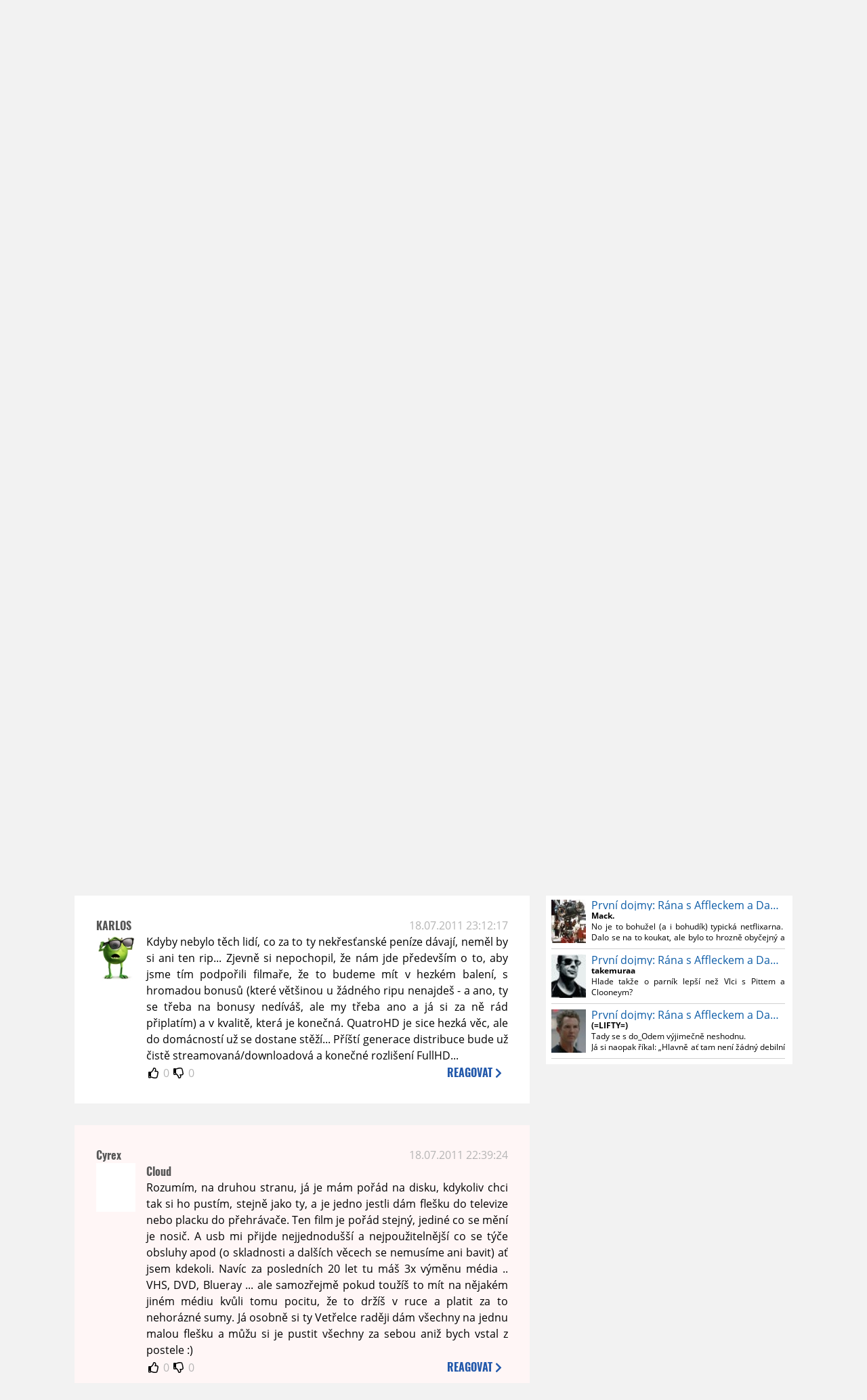

--- FILE ---
content_type: text/html; charset=UTF-8
request_url: https://www.moviezone.cz/clanek/19018-tema-blu-ray-za-dve-kila-i-to-je-mozne/diskuze
body_size: 14557
content:
<!DOCTYPE html>
<html lang="cs">
	<head>
		<meta charset="utf-8" />
		<meta name="viewport" id="viewport" content="user-scalable=yes, width=device-width">
		<title>Téma: Blu-ray za dvě kila? I to je možné... | Diskuze | MovieZone.cz</title>
		<meta property="og:title" content="Téma: Blu-ray za dvě kila? I to je možné... | Diskuze | MovieZone.cz" />
				<meta property="og:type" content="article" />
		<meta property="og:site_name" content="Moviezone.cz" />
		<meta property="og:url" content="https://www.moviezone.cz/clanek/19018-tema-blu-ray-za-dve-kila-i-to-je-mozne/diskuze/" />
		<meta property="og:description" content="Moviezone přináší filmové novinky, recenze filmů, trailery, teasery a další informace ze světa filmů a seriálů." />
		<meta name="description" content="Moviezone přináší filmové novinky, recenze filmů, trailery, teasery a další informace ze světa filmů a seriálů." />
		<meta name="keywords" content="moviezone, trailery, recenze filmu, filmové novinky, dvd filmy, teaser"/>
		<meta name="robots" content="all, follow" />
		<meta name="copyright" content="moviezone.cz" />
		<link rel="shortcut icon" href="https://www.moviezone.cz/favicon.ico" />
		<meta name="author" content="redakce; e-mail: redakce@moviezone.cz" />
		<meta name="google-site-verification" content="fu1XkWgEmRnZ2Ft8fBqLSzxKapsj84ZMu1GLdm6mXvY" />
				<meta property="fb:app_id" content="200197346665098" />
		<script type="text/javascript">	var USER_SUBSCRIBER = false; var MAIN_DOMAIN = '.moviezone.cz'; var MOBILE = false; var IOS = false; var AD_SEZNAM_MODE = false;</script>
					<script type="text/javascript" src="https://www.google.com/recaptcha/api.js" ></script>
					<script type="text/javascript" src="https://s0.2mdn.net/instream/html5/ima3.js" ></script>
					<script type="text/javascript" src="https://d.seznam.cz/recass/js/sznrecommend-measure.min.js" data-webid="28"></script>
					<script type="text/javascript" src="/js/all.js?t=1761391894" ></script>
				
					<link rel="stylesheet" href="/css/allLight.css?t=1729635680" type="text/css" />
				<style>#ssp-zone-87488-branding {	position: fixed;	left: 50%;	transform: translateX(-50%);	margin: 0 auto;	}	#ssp-zone-87488-branding.adFull {	width: 2000px;	height: 1400px;	}	#ssp-zone-87488-branding.adFull~#mainContainer {	position: relative;	top: 226px;	}	#ssp-zone-87488-branding.adFull~#mainContainer .overHeader {	width: 1060px;	}	#ssp-zone-87488-branding.adFull~#mainContainer .mFooter {	width: 1060px;	margin: 0 auto;	}</style>			</head>
	<body>
					<form class="cookies jsCookieDiag" data-handler="cookie">
				<div>
					Užíváním této stránky souhlasíte s <b><a href="/vseobecne-podminky">všeobecnými podmínkami</a></b>.<br/> Tato stránka používá <b>cookies</b>.
					<button type="submit" class="jsCookieConfirm">rozumím</button>
				</div>
			</form>
				<div id="fb-root"></div>
		<script>
			(function (d, s, id) {
				var js, fjs = d.getElementsByTagName(s)[0];
				if (d.getElementById(id))
					return;
				js = d.createElement(s);
				js.id = id;
				js.src = "//connect.facebook.net/cs_CZ/sdk.js#xfbml=1&version=v2.8&appId=200197346665098";
				fjs.parentNode.insertBefore(js, fjs);
			}(document, 'script', 'facebook-jssdk'));
		</script>
			<div class="leaderboardAdBlock">
				<div>
											<div><center><div style="overflow: hidden; width:970px;"><div id="ssp-zone-87488" style="width:970px;"></div><div></center></div>									</div>
			</div>
			<div id="mainContainer" class="remodal-bg">
				<div class="overHeader"><div class="header"><div class="hamburgerMenu" data-tab-control-group="header" data-tab-toggle="1" data-tab-id="11"><i class="fa fa-bars"></i></div><div class="logo"><a href="https://www.moviezone.cz/"></a></div><form class="search" method="get" action="https://www.moviezone.cz/"><input class="jsHeadersearchinput" type="text" class="input-group" name="hledej" placeholder="Hledat..." ><button type="submit"><i class="fa fa-search" aria-hidden="true"></i></button></form><div class="userHeader"><a data-remodal-target="login" href="#">PŘIHLÁSIT</a><span class="gray hide-sm">&nbsp;|&nbsp;</span><br class="show-inline-sm" /><a data-remodal-target="register" href="#">REGISTROVAT</a></div></div><ul class="menu menu-primary"><li class="jsSubmenuSelector selected"	data-jsSubmenuSelector_id="0"	><a href="https://www.moviezone.cz/"><span class="fa fa-home fa-lg" aria-hidden="true"></span></a></li><li class="jsSubmenuSelector "	data-jsSubmenuSelector_id="1"	><a href="https://www.moviezone.cz/novinky">AKTUALITY</a></li><li class="jsSubmenuSelector "	data-jsSubmenuSelector_id="2"	><a href="https://www.moviezone.cz/recenze">RECENZE</a></li><li class="jsSubmenuSelector "	data-jsSubmenuSelector_id="3"	><a href="https://www.moviezone.cz/trailery">TRAILERY</a></li><li class="jsSubmenuSelector "	data-jsSubmenuSelector_id="4"	><a href="https://www.moviezone.cz/galerie">MULTIMEDIA</a></li><li class="jsSubmenuSelector "	data-jsSubmenuSelector_id="5"	><a href="https://www.moviezone.cz/blu-ray">DVD/BD</a></li><li class="jsSubmenuSelector "	data-jsSubmenuSelector_id="6"	><a href="https://www.moviezone.cz/redakce">O MOVIEZONE</a></li></ul><ul class="menu-responsive" data-tab-content-group="header" data-tab-id="11"><li><form class="search" method="get" action="https://www.moviezone.cz/"><input class="jsHeadersearchinput" type="text" class="input-group" name="hledej" placeholder="Hledat..." ><button type="submit"><i class="fa fa-search" aria-hidden="true"></i></button></form></li><li class="jsSubmenuResponsiveSelector "	data-jsSubmenuResponsiveSelector_id="1"><div>AKTUALITY<i class="fa fa-fw fa-chevron-right"></i></div><ul class="jsResponsiveSubmenu " data-jsResponsiveSubmenu_id="1"><li class=""><a href="https://www.moviezone.cz/novinky">NOVINKY</a></li><li class=""><a href="https://www.moviezone.cz/temata">TÉMATA</a></li><li class=""><a href="https://www.moviezone.cz/na-obzoru">NA OBZORU</a></li></ul></li><li class="jsSubmenuResponsiveSelector "	data-jsSubmenuResponsiveSelector_id="2"><div>RECENZE<i class="fa fa-fw fa-chevron-right"></i></div><ul class="jsResponsiveSubmenu " data-jsResponsiveSubmenu_id="2"><li class=""><a href="https://www.moviezone.cz/recenze">AKTUÁLNÍ RECENZE</a></li><li class=""><a href="https://www.moviezone.cz/vyhled_premier/ceske_kinopremiery/2026/01/">KINOVÝHLED</a></li><li class=""><a href="https://www.moviezone.cz/vim">VIM</a></li></ul></li><li class="jsSubmenuResponsiveSelector "	data-jsSubmenuResponsiveSelector_id="3"><div>TRAILERY<i class="fa fa-fw fa-chevron-right"></i></div><ul class="jsResponsiveSubmenu " data-jsResponsiveSubmenu_id="3"><li class=""><a href="https://www.moviezone.cz/trailery">TRAILERY</a></li><li class=""><a href="https://www.moviezone.cz/oldies">OLDIES</a></li></ul></li><li class="jsSubmenuResponsiveSelector "	data-jsSubmenuResponsiveSelector_id="4"><div>MULTIMEDIA<i class="fa fa-fw fa-chevron-right"></i></div><ul class="jsResponsiveSubmenu " data-jsResponsiveSubmenu_id="4"><li class=""><a href="https://www.moviezone.cz/galerie">GALERIE</a></li><li class=""><a href="https://www.moviezone.cz/video">VIDEO</a></li><li class=""><a href="https://www.moviezone.cz/mz-live">MZ LIVE!</a></li></ul></li><li class="jsSubmenuResponsiveSelector "	data-jsSubmenuResponsiveSelector_id="5"><div>DVD/BD<i class="fa fa-fw fa-chevron-right"></i></div><ul class="jsResponsiveSubmenu " data-jsResponsiveSubmenu_id="5"><li class=""><a href="https://www.moviezone.cz/blu-ray">BLU-RAY</a></li><li class=""><a href="https://www.moviezone.cz/dvd">NOVÁ DVD</a></li></ul></li><li class="jsSubmenuResponsiveSelector "	data-jsSubmenuResponsiveSelector_id="6"><div>O MOVIEZONE<i class="fa fa-fw fa-chevron-right"></i></div><ul class="jsResponsiveSubmenu " data-jsResponsiveSubmenu_id="6"><li class=""><a href="https://www.moviezone.cz/redakce">TIRÁŽ</a></li><li class=""><a href="https://www.moviezone.cz/faq">FAQ</a></li><li class=""><a href="https://www.moviezone.cz/statistiky">STATISTIKY</a></li><li class=""><a href="https://www.moviezone.cz/kontakt">KONTAKT</a></li></ul></li></ul></div><ul class="menu menu-secondary jsSubmenu" data-jsSubmenu_id="0" style=""><li><span>&nbsp;</span></li></ul><ul class="menu menu-secondary jsSubmenu" data-jsSubmenu_id="1" style="display:none"><li class=""><a href="https://www.moviezone.cz/novinky">NOVINKY</a></li><li class=""><a href="https://www.moviezone.cz/temata">TÉMATA</a></li><li class=""><a href="https://www.moviezone.cz/na-obzoru">NA OBZORU</a></li></ul><ul class="menu menu-secondary jsSubmenu" data-jsSubmenu_id="2" style="display:none"><li class=""><a href="https://www.moviezone.cz/recenze">AKTUÁLNÍ RECENZE</a></li><li class=""><a href="https://www.moviezone.cz/vyhled_premier/ceske_kinopremiery/2026/01/">KINOVÝHLED</a></li><li class=""><a href="https://www.moviezone.cz/vim">VIM</a></li></ul><ul class="menu menu-secondary jsSubmenu" data-jsSubmenu_id="3" style="display:none"><li class=""><a href="https://www.moviezone.cz/trailery">TRAILERY</a></li><li class=""><a href="https://www.moviezone.cz/oldies">OLDIES</a></li></ul><ul class="menu menu-secondary jsSubmenu" data-jsSubmenu_id="4" style="display:none"><li class=""><a href="https://www.moviezone.cz/galerie">GALERIE</a></li><li class=""><a href="https://www.moviezone.cz/video">VIDEO</a></li><li class=""><a href="https://www.moviezone.cz/mz-live">MZ LIVE!</a></li></ul><ul class="menu menu-secondary jsSubmenu" data-jsSubmenu_id="5" style="display:none"><li class=""><a href="https://www.moviezone.cz/blu-ray">BLU-RAY</a></li><li class=""><a href="https://www.moviezone.cz/dvd">NOVÁ DVD</a></li></ul><ul class="menu menu-secondary jsSubmenu" data-jsSubmenu_id="6" style="display:none"><li class=""><a href="https://www.moviezone.cz/redakce">TIRÁŽ</a></li><li class=""><a href="https://www.moviezone.cz/faq">FAQ</a></li><li class=""><a href="https://www.moviezone.cz/statistiky">STATISTIKY</a></li><li class=""><a href="https://www.moviezone.cz/kontakt">KONTAKT</a></li></ul>
				<div><center></center></div>				<div class="container">
					<h1 class="mainHeader" >
			Diskuze k článku
	
	<b>			<a href="https://www.moviezone.cz/clanek/19018-tema-blu-ray-za-dve-kila-i-to-je-mozne">
				Téma: Blu-ray za dvě kila? I to je možné...			</a>
			</b></h1>


<div class="page-primary">
	<div class="ttab commentNewFullCounter">
		<span class="trow">
			<span class="tcell commentNewCounter">příspěvky <span class="nowrap">1 - 20</span></span>
			<span class="tcell commentNewPager">
				<div class="mypager"><ul><li class="current" ><a href="https://www.moviezone.cz/clanek/19018-tema-blu-ray-za-dve-kila-i-to-je-mozne/diskuze/1">1</a></li><li><a href="https://www.moviezone.cz/clanek/19018-tema-blu-ray-za-dve-kila-i-to-je-mozne/diskuze/2">2</a></li><li class="next"><a href="https://www.moviezone.cz/clanek/19018-tema-blu-ray-za-dve-kila-i-to-je-mozne/diskuze/2"><i class="fa fa-fw fa-chevron-circle-right"></i></a></li></ul></div>
			</span>
			<span class="tcell commentNewWrite" data-show=".commentNew;.commentNewHide">
				Napsat <span class="nowrap">příspěvek<i class="fa fa-fw fa-chevron-right"></span></i>
			</span>
		</span>
	</div>
	<div style="display:none;" class="jsCommentNew commentNew schovano">
		<h2 class="jsCommentTitle">váš komentář</h2>
		<form data-handler="discussion">
			<input type="hidden" name="id" value="19018">
			<input type="hidden" name="editId">
			<input type="hidden" name="type" value="1">
			<input type="hidden" name="replyTo">
			<div class="jsReplyToViewer replyToViewer">
				<div class="content">
					<img class="icon" src=""/>
					<div class="text"></div>
				</div>
				<div class="clearfix"></div>
				<div class="cancel" data-cancel-reply>
					zrušit <i class="fa fa-times"></i>
				</div>
				<div class="clearfix"></div>
			</div>
			<input name="title" placeholder="Nadpis komentáře"><br/>
			<textarea name="comment" class="wysibbeditor"></textarea><br/>
			<span class="commentNewHide jsCommentHide"><i class="fa fa-fw fa-close"></i>zrušit</span>
			<button type="submit" >odeslat<i class="fa fa-fw fa-chevron-right"></i></button>
		</form>
	</div>
	
		

					<div id="comment_208448"
				 class="comment ban				 				 ">

				<div class="user">
					<h3>
						<a style="white-space: nowrap;" class="userOffline" href="https://profil.moviezone.cz/Cyrex">
							Cyrex						</a>
					</h3>
					<a href="https://profil.moviezone.cz/Cyrex" style="position:relative">
						<img src="/design/placeholder.png" data-src="https://www.moviezone.cz/obr/dXNlckNvbW1lbnQvMA" alt="Cyrex"/>
											</a>
				</div>
				<div class="content">
					<div class="date"><a target="_blank" href="/komentar/208448">18.07.2011 23:45:25</a>
						</div>
					<div class="hlpr">
						
													<h3>Rouder</h3>
												<div class="text">Pochop, tohle není o jednotlivci a už vůbec ne o tom co tu píšeš, to je totální hovadina, i kdybych kupoval každý blučko od Scotta co vyjde, i kdyby to kupoval každý komu řeknu, tak Scott nebude ročit Promethea v PG18- Tohle prostě takhle nefunguje, aspoň ne v přítomné realitě :) . Je hezký, že v tom vidíš takový šlechetný přínost, ale skutečnost je taková, že nepomáháš vůbec ale vůbec ničemu. A takové ty řeči "kdyby to tak udělal každý" .... doufám, že ti není 15 a na "kdyby" už nevěříš...podle mě je to trošku komplikovanější.<br />
<br />
Opravdu bych si přál, aby byl jiný systém, aby to vše fungovalo jinak, abych si chodil každý měsíc kupovat film na flešce za 2 kila a třetina šla na další film apod, ale takhle to není a nejspíš ani nikdy nebude. V naší zemi určitě ne jak to tak sleduju, a i kdyby jo, stejně jsme naprosto minoritní a vliv by to nemělo i tak.... bohužel.</div>
						<div style="display: none">
							<div class="jsEditId">208448</div>
							<div class="jsEditComment">Pochop, tohle není o jednotlivci a už vůbec ne o tom co tu píšeš, to je totální hovadina, i kdybych kupoval každý blučko od Scotta co vyjde, i kdyby to kupoval každý komu řeknu, tak Scott nebude ročit Promethea v PG18- Tohle prostě takhle nefunguje, aspoň ne v přítomné realitě :) . Je hezký, že v tom vidíš takový šlechetný přínost, ale skutečnost je taková, že nepomáháš vůbec ale vůbec ničemu. A takové ty řeči "kdyby to tak udělal každý" .... doufám, že ti není 15 a na "kdyby" už nevěříš...podle mě je to trošku komplikovanější.

Opravdu bych si přál, aby byl jiný systém, aby to vše fungovalo jinak, abych si chodil každý měsíc kupovat film na flešce za 2 kila a třetina šla na další film apod, ale takhle to není a nejspíš ani nikdy nebude. V naší zemi určitě ne jak to tak sleduju, a i kdyby jo, stejně jsme naprosto minoritní a vliv by to nemělo i tak.... bohužel.</div>
							<div class="jsEditTitle">Rouder</div>
							<div class="jsEditReplyTo"></div>
						</div>
					</div>

					<table>
						<tr>
							<td>
								<form data-handler="votecom" data-voter="208448" class="thumbs">
									<input type="hidden" name="id" value="208448"/>
									<input type="hidden" name="vote"/>
									<i class="fa-fw far fa-thumbs-up" data-vote="1"/></i>
									<span data-thumbsUp>0</span>
									<i class="fa-fw far fa-thumbs-down" data-vote="-1"/></i>
									<span data-thumbsDown>0</span>
																</div>

								</form>
															</td><td>
								<div class="react" data-comment-reply="208448" data-show=".commentNew;.commentNewHide">
									reagovat <i class="fa fa-chevron-right"></i>
								</div>
							</td>
						</tr>
					</table>

					<div class="comment-control-area">
																													</div>
				</div>
			</div>
					<div id="comment_208444"
				 class="comment 				 				 ">

				<div class="user">
					<h3>
						<a style="white-space: nowrap;" class="userOffline" href="https://profil.moviezone.cz/Rouder">
							Rouder						</a>
					</h3>
					<a href="https://profil.moviezone.cz/Rouder" style="position:relative">
						<img src="/design/placeholder.png" data-src="https://www.moviezone.cz/obr/dXNlckNvbW1lbnQvMTE3MjY2" alt="Rouder"/>
											</a>
				</div>
				<div class="content">
					<div class="date"><a target="_blank" href="/komentar/208444">18.07.2011 23:30:14</a>
						</div>
					<div class="hlpr">
						
													<h3>Cyrex</h3>
												<div class="text">no vidíš to, kvůli lidem jako ty, kteří mají rádi Rkové Vetřelce, ale nedají to najevo, pak bude Scott s Prometheem vnucen do PG-13<br />
<br />
<br />
Říkaš, že rozumíš, ale evidentě nechápeš vůbec nic</div>
						<div style="display: none">
							<div class="jsEditId">208444</div>
							<div class="jsEditComment">no vidíš to, kvůli lidem jako ty, kteří mají rádi Rkové Vetřelce, ale nedají to najevo, pak bude Scott s Prometheem vnucen do PG-13


Říkaš, že rozumíš, ale evidentě nechápeš vůbec nic</div>
							<div class="jsEditTitle">Cyrex</div>
							<div class="jsEditReplyTo"></div>
						</div>
					</div>

					<table>
						<tr>
							<td>
								<form data-handler="votecom" data-voter="208444" class="thumbs">
									<input type="hidden" name="id" value="208444"/>
									<input type="hidden" name="vote"/>
									<i class="fa-fw far fa-thumbs-up" data-vote="1"/></i>
									<span data-thumbsUp>0</span>
									<i class="fa-fw far fa-thumbs-down" data-vote="-1"/></i>
									<span data-thumbsDown>0</span>
																</div>

								</form>
															</td><td>
								<div class="react" data-comment-reply="208444" data-show=".commentNew;.commentNewHide">
									reagovat <i class="fa fa-chevron-right"></i>
								</div>
							</td>
						</tr>
					</table>

					<div class="comment-control-area">
																													</div>
				</div>
			</div>
					<div id="comment_208443"
				 class="comment ban				 				 ">

				<div class="user">
					<h3>
						<a style="white-space: nowrap;" class="userOffline" href="https://profil.moviezone.cz/Cyrex">
							Cyrex						</a>
					</h3>
					<a href="https://profil.moviezone.cz/Cyrex" style="position:relative">
						<img src="/design/placeholder.png" data-src="https://www.moviezone.cz/obr/dXNlckNvbW1lbnQvMA" alt="Cyrex"/>
											</a>
				</div>
				<div class="content">
					<div class="date"><a target="_blank" href="/komentar/208443">18.07.2011 23:22:44</a>
						</div>
					<div class="hlpr">
						
												<div class="text">Víš, řeknu ti to takhle, ať si filmaře podporují ti co na to mají. Dokud u nás budou platy jaké jsou a ceny bluerayů jaké jsou ...... alfa omega podpory filmařů jsou kina na velkých trzích, ale jestli chceš zaplatit nějakému nenažranému vydavateli tady v ČR zrcátko u jeho nového Ferrari, klidně si těch několik bluerayů kup <img class="smiley" src="/design/smileys/1.gif" alt=":)" /> </div>
						<div style="display: none">
							<div class="jsEditId">208443</div>
							<div class="jsEditComment">Víš, řeknu ti to takhle, ať si filmaře podporují ti co na to mají. Dokud u nás budou platy jaké jsou a ceny bluerayů jaké jsou ...... alfa omega podpory filmařů jsou kina na velkých trzích, ale jestli chceš zaplatit nějakému nenažranému vydavateli tady v ČR zrcátko u jeho nového Ferrari, klidně si těch několik bluerayů kup *:)* </div>
							<div class="jsEditTitle"></div>
							<div class="jsEditReplyTo"></div>
						</div>
					</div>

					<table>
						<tr>
							<td>
								<form data-handler="votecom" data-voter="208443" class="thumbs">
									<input type="hidden" name="id" value="208443"/>
									<input type="hidden" name="vote"/>
									<i class="fa-fw far fa-thumbs-up" data-vote="1"/></i>
									<span data-thumbsUp>0</span>
									<i class="fa-fw far fa-thumbs-down" data-vote="-1"/></i>
									<span data-thumbsDown>0</span>
																</div>

								</form>
															</td><td>
								<div class="react" data-comment-reply="208443" data-show=".commentNew;.commentNewHide">
									reagovat <i class="fa fa-chevron-right"></i>
								</div>
							</td>
						</tr>
					</table>

					<div class="comment-control-area">
																													</div>
				</div>
			</div>
					<div id="comment_208441"
				 class="comment 				 				 ">

				<div class="user">
					<h3>
						<a style="white-space: nowrap;" class="userOffline" href="https://profil.moviezone.cz/KARLOS">
							KARLOS						</a>
					</h3>
					<a href="https://profil.moviezone.cz/KARLOS" style="position:relative">
						<img src="/design/placeholder.png" data-src="https://www.moviezone.cz/obr/dXNlckNvbW1lbnQvMjA0MDcy" alt="KARLOS"/>
											</a>
				</div>
				<div class="content">
					<div class="date"><a target="_blank" href="/komentar/208441">18.07.2011 23:12:17</a>
						</div>
					<div class="hlpr">
						
												<div class="text">Kdyby nebylo těch lidí, co za to ty nekřesťanské peníze dávají, neměl by si ani ten rip... Zjevně si nepochopil, že nám jde především o to, aby jsme tím podpořili filmaře, že to budeme mít v hezkém balení, s hromadou bonusů (které většinou u žádného ripu nenajdeš - a ano, ty se třeba na bonusy nedíváš, ale my třeba ano a já si za ně rád připlatím) a v kvalitě, která je konečná. QuatroHD je sice hezká věc, ale do domácností už se dostane stěží... Příští generace distribuce bude už čistě streamovaná/downloadová a konečné rozlišení FullHD...</div>
						<div style="display: none">
							<div class="jsEditId">208441</div>
							<div class="jsEditComment">Kdyby nebylo těch lidí, co za to ty nekřesťanské peníze dávají, neměl by si ani ten rip... Zjevně si nepochopil, že nám jde především o to, aby jsme tím podpořili filmaře, že to budeme mít v hezkém balení, s hromadou bonusů (které většinou u žádného ripu nenajdeš - a ano, ty se třeba na bonusy nedíváš, ale my třeba ano a já si za ně rád připlatím) a v kvalitě, která je konečná. QuatroHD je sice hezká věc, ale do domácností už se dostane stěží... Příští generace distribuce bude už čistě streamovaná/downloadová a konečné rozlišení FullHD...</div>
							<div class="jsEditTitle"></div>
							<div class="jsEditReplyTo"></div>
						</div>
					</div>

					<table>
						<tr>
							<td>
								<form data-handler="votecom" data-voter="208441" class="thumbs">
									<input type="hidden" name="id" value="208441"/>
									<input type="hidden" name="vote"/>
									<i class="fa-fw far fa-thumbs-up" data-vote="1"/></i>
									<span data-thumbsUp>0</span>
									<i class="fa-fw far fa-thumbs-down" data-vote="-1"/></i>
									<span data-thumbsDown>0</span>
																</div>

								</form>
															</td><td>
								<div class="react" data-comment-reply="208441" data-show=".commentNew;.commentNewHide">
									reagovat <i class="fa fa-chevron-right"></i>
								</div>
							</td>
						</tr>
					</table>

					<div class="comment-control-area">
																													</div>
				</div>
			</div>
					<div id="comment_208438"
				 class="comment ban				 				 ">

				<div class="user">
					<h3>
						<a style="white-space: nowrap;" class="userOffline" href="https://profil.moviezone.cz/Cyrex">
							Cyrex						</a>
					</h3>
					<a href="https://profil.moviezone.cz/Cyrex" style="position:relative">
						<img src="/design/placeholder.png" data-src="https://www.moviezone.cz/obr/dXNlckNvbW1lbnQvMA" alt="Cyrex"/>
											</a>
				</div>
				<div class="content">
					<div class="date"><a target="_blank" href="/komentar/208438">18.07.2011 22:39:24</a>
						</div>
					<div class="hlpr">
						
													<h3>Cloud</h3>
												<div class="text">Rozumím, na druhou stranu, já je mám pořád na disku, kdykoliv chci tak si ho pustím, stejně jako ty, a je jedno jestli dám flešku do televize nebo placku do přehrávače. Ten film je pořád stejný, jediné co se mění je nosič. A usb mi přijde nejjednodušší a nejpoužitelnější co se týče obsluhy apod (o skladnosti a dalších věcech se nemusíme ani bavit) ať jsem kdekoli. Navíc za posledních 20 let tu máš 3x výměnu média .. VHS, DVD, Blueray ... ale samozřejmě pokud toužíš to mít na nějakém jiném médiu kvůli tomu pocitu, že to držíš v ruce a platit za to nehorázné sumy. Já osobně si ty Vetřelce raději dám všechny na jednu malou flešku a můžu si je pustit všechny za sebou aniž bych vstal z postele :)</div>
						<div style="display: none">
							<div class="jsEditId">208438</div>
							<div class="jsEditComment">Rozumím, na druhou stranu, já je mám pořád na disku, kdykoliv chci tak si ho pustím, stejně jako ty, a je jedno jestli dám flešku do televize nebo placku do přehrávače. Ten film je pořád stejný, jediné co se mění je nosič. A usb mi přijde nejjednodušší a nejpoužitelnější co se týče obsluhy apod (o skladnosti a dalších věcech se nemusíme ani bavit) ať jsem kdekoli. Navíc za posledních 20 let tu máš 3x výměnu média .. VHS, DVD, Blueray ... ale samozřejmě pokud toužíš to mít na nějakém jiném médiu kvůli tomu pocitu, že to držíš v ruce a platit za to nehorázné sumy. Já osobně si ty Vetřelce raději dám všechny na jednu malou flešku a můžu si je pustit všechny za sebou aniž bych vstal z postele :)</div>
							<div class="jsEditTitle">Cloud</div>
							<div class="jsEditReplyTo"></div>
						</div>
					</div>

					<table>
						<tr>
							<td>
								<form data-handler="votecom" data-voter="208438" class="thumbs">
									<input type="hidden" name="id" value="208438"/>
									<input type="hidden" name="vote"/>
									<i class="fa-fw far fa-thumbs-up" data-vote="1"/></i>
									<span data-thumbsUp>0</span>
									<i class="fa-fw far fa-thumbs-down" data-vote="-1"/></i>
									<span data-thumbsDown>0</span>
																</div>

								</form>
															</td><td>
								<div class="react" data-comment-reply="208438" data-show=".commentNew;.commentNewHide">
									reagovat <i class="fa fa-chevron-right"></i>
								</div>
							</td>
						</tr>
					</table>

					<div class="comment-control-area">
																													</div>
				</div>
			</div>
					<div id="comment_208435"
				 class="comment 				 				 ">

				<div class="user">
					<h3>
						<a style="white-space: nowrap;" class="userOffline" href="https://profil.moviezone.cz/Thoca">
							Thoca						</a>
					</h3>
					<a href="https://profil.moviezone.cz/Thoca" style="position:relative">
						<img src="/design/placeholder.png" data-src="https://www.moviezone.cz/obr/dXNlckNvbW1lbnQvNDAwMzA" alt="Thoca"/>
											</a>
				</div>
				<div class="content">
					<div class="date"><a target="_blank" href="/komentar/208435">18.07.2011 22:05:05</a>
						</div>
					<div class="hlpr">
						
												<div class="text">Cloud presne tak, kdyz o film clovek stoji, tak si ho driv nebo pozdeji poridi, napr ja sem ted koupil za 1300,- bluray kolekci Alien Anthology u nas s cz podporou. Coz je parada, sice cena by mohla byt nizsi, ale co... jeden film (kdyz nepocitam bonusovy BD 2x) vychazi na cca 300,- coz je paradni cena . Nicmene u filmu, ktere tolik neznam nebo nevim jake budou, tak je prvne sosnu, podivam se, a pakse rozhoduju...</div>
						<div style="display: none">
							<div class="jsEditId">208435</div>
							<div class="jsEditComment">Cloud presne tak, kdyz o film clovek stoji, tak si ho driv nebo pozdeji poridi, napr ja sem ted koupil za 1300,- bluray kolekci Alien Anthology u nas s cz podporou. Coz je parada, sice cena by mohla byt nizsi, ale co... jeden film (kdyz nepocitam bonusovy BD 2x) vychazi na cca 300,- coz je paradni cena . Nicmene u filmu, ktere tolik neznam nebo nevim jake budou, tak je prvne sosnu, podivam se, a pakse rozhoduju...</div>
							<div class="jsEditTitle"></div>
							<div class="jsEditReplyTo"></div>
						</div>
					</div>

					<table>
						<tr>
							<td>
								<form data-handler="votecom" data-voter="208435" class="thumbs">
									<input type="hidden" name="id" value="208435"/>
									<input type="hidden" name="vote"/>
									<i class="fa-fw far fa-thumbs-up" data-vote="1"/></i>
									<span data-thumbsUp>0</span>
									<i class="fa-fw far fa-thumbs-down" data-vote="-1"/></i>
									<span data-thumbsDown>0</span>
																</div>

								</form>
															</td><td>
								<div class="react" data-comment-reply="208435" data-show=".commentNew;.commentNewHide">
									reagovat <i class="fa fa-chevron-right"></i>
								</div>
							</td>
						</tr>
					</table>

					<div class="comment-control-area">
																													</div>
				</div>
			</div>
					<div id="comment_208068"
				 class="comment 				 				 ">

				<div class="user">
					<h3>
						<a style="white-space: nowrap;" class="userOffline" href="https://profil.moviezone.cz/Cloud">
							Cloud						</a>
					</h3>
					<a href="https://profil.moviezone.cz/Cloud" style="position:relative">
						<img src="/design/placeholder.png" data-src="https://www.moviezone.cz/obr/dXNlckNvbW1lbnQvNDA3NjE" alt="Cloud"/>
											</a>
				</div>
				<div class="content">
					<div class="date"><a target="_blank" href="/komentar/208068">16.07.2011 00:56:50</a>
						</div>
					<div class="hlpr">
						
												<div class="text">Myslim, ze clovek, ktery ma filmy opravdu rad, si za ne take rad zaplati. Osobne tuhle piratskou kulturu moc nemusim. Nebavi me chovat se k filmu jako ke snusce nul a jednicek, ktere jenom nekam zkopiruju a posleze smazu. Nerikam, ze jsem nikdy nic nestahl, ale filmy, ktere mam opravdu rad, si drive nebo pozdeji koupim.</div>
						<div style="display: none">
							<div class="jsEditId">208068</div>
							<div class="jsEditComment">Myslim, ze clovek, ktery ma filmy opravdu rad, si za ne take rad zaplati. Osobne tuhle piratskou kulturu moc nemusim. Nebavi me chovat se k filmu jako ke snusce nul a jednicek, ktere jenom nekam zkopiruju a posleze smazu. Nerikam, ze jsem nikdy nic nestahl, ale filmy, ktere mam opravdu rad, si drive nebo pozdeji koupim.</div>
							<div class="jsEditTitle"></div>
							<div class="jsEditReplyTo"></div>
						</div>
					</div>

					<table>
						<tr>
							<td>
								<form data-handler="votecom" data-voter="208068" class="thumbs">
									<input type="hidden" name="id" value="208068"/>
									<input type="hidden" name="vote"/>
									<i class="fa-fw far fa-thumbs-up" data-vote="1"/></i>
									<span data-thumbsUp>0</span>
									<i class="fa-fw far fa-thumbs-down" data-vote="-1"/></i>
									<span data-thumbsDown>0</span>
																</div>

								</form>
															</td><td>
								<div class="react" data-comment-reply="208068" data-show=".commentNew;.commentNewHide">
									reagovat <i class="fa fa-chevron-right"></i>
								</div>
							</td>
						</tr>
					</table>

					<div class="comment-control-area">
																													</div>
				</div>
			</div>
					<div id="comment_208064"
				 class="comment ban				 				 ">

				<div class="user">
					<h3>
						<a style="white-space: nowrap;" class="userOffline" href="https://profil.moviezone.cz/Cyrex">
							Cyrex						</a>
					</h3>
					<a href="https://profil.moviezone.cz/Cyrex" style="position:relative">
						<img src="/design/placeholder.png" data-src="https://www.moviezone.cz/obr/dXNlckNvbW1lbnQvMA" alt="Cyrex"/>
											</a>
				</div>
				<div class="content">
					<div class="date"><a target="_blank" href="/komentar/208064">15.07.2011 23:48:03</a>
						</div>
					<div class="hlpr">
						
												<div class="text">Asi budu za špatného, ale pár hodin DL na pozadí, pár minut copy to flashdisc, fleška rovnou do tv ... + ušetříš za blueray přehrávač, stolek na kterým stojí a další nepotřebné hovadiny. Za pár let tu bude UltraHD (4x vyšší než FullHD) a zase dokola jako s dvdčkama apod ....</div>
						<div style="display: none">
							<div class="jsEditId">208064</div>
							<div class="jsEditComment">Asi budu za špatného, ale pár hodin DL na pozadí, pár minut copy to flashdisc, fleška rovnou do tv ... + ušetříš za blueray přehrávač, stolek na kterým stojí a další nepotřebné hovadiny. Za pár let tu bude UltraHD (4x vyšší než FullHD) a zase dokola jako s dvdčkama apod ....</div>
							<div class="jsEditTitle"></div>
							<div class="jsEditReplyTo"></div>
						</div>
					</div>

					<table>
						<tr>
							<td>
								<form data-handler="votecom" data-voter="208064" class="thumbs">
									<input type="hidden" name="id" value="208064"/>
									<input type="hidden" name="vote"/>
									<i class="fa-fw far fa-thumbs-up" data-vote="1"/></i>
									<span data-thumbsUp>0</span>
									<i class="fa-fw far fa-thumbs-down" data-vote="-1"/></i>
									<span data-thumbsDown>0</span>
																</div>

								</form>
															</td><td>
								<div class="react" data-comment-reply="208064" data-show=".commentNew;.commentNewHide">
									reagovat <i class="fa fa-chevron-right"></i>
								</div>
							</td>
						</tr>
					</table>

					<div class="comment-control-area">
																													</div>
				</div>
			</div>
					<div id="comment_208063"
				 class="comment 				 				 ">

				<div class="user">
					<h3>
						<a style="white-space: nowrap;" class="userOffline" href="https://profil.moviezone.cz/Cloud">
							Cloud						</a>
					</h3>
					<a href="https://profil.moviezone.cz/Cloud" style="position:relative">
						<img src="/design/placeholder.png" data-src="https://www.moviezone.cz/obr/dXNlckNvbW1lbnQvNDA3NjE" alt="Cloud"/>
											</a>
				</div>
				<div class="content">
					<div class="date"><a target="_blank" href="/komentar/208063">15.07.2011 23:37:37</a>
						</div>
					<div class="hlpr">
						
												<div class="text">90% samostatnych Blu-ray kupuji na US Amazonu, je to vetsinou o neco levnejsi nez z UK. Prumerne za film platim cca. 15 dolaru i s postovnym, takze nejakych 260 korun. Naposledy treba Watchmen DC, Hellboy 2, The Dark Knight atd. Z UK se vyplati sledovat slevy na box-sety, byvaji tam o dost levnejsi. Napr. Alien Anthology za 20 liber, X-Men Quadrilogy za 15, Batman Anthology za 10, Bourne Trilogy za 13 atd. Mam na Blu-ray asi 60 filmu a ani jeden jsem nekoupil v CR. Myslim, ze je jasne, co si myslim o zdejsich cenach ;)</div>
						<div style="display: none">
							<div class="jsEditId">208063</div>
							<div class="jsEditComment">90% samostatnych Blu-ray kupuji na US Amazonu, je to vetsinou o neco levnejsi nez z UK. Prumerne za film platim cca. 15 dolaru i s postovnym, takze nejakych 260 korun. Naposledy treba Watchmen DC, Hellboy 2, The Dark Knight atd. Z UK se vyplati sledovat slevy na box-sety, byvaji tam o dost levnejsi. Napr. Alien Anthology za 20 liber, X-Men Quadrilogy za 15, Batman Anthology za 10, Bourne Trilogy za 13 atd. Mam na Blu-ray asi 60 filmu a ani jeden jsem nekoupil v CR. Myslim, ze je jasne, co si myslim o zdejsich cenach ;)</div>
							<div class="jsEditTitle"></div>
							<div class="jsEditReplyTo"></div>
						</div>
					</div>

					<table>
						<tr>
							<td>
								<form data-handler="votecom" data-voter="208063" class="thumbs">
									<input type="hidden" name="id" value="208063"/>
									<input type="hidden" name="vote"/>
									<i class="fa-fw far fa-thumbs-up" data-vote="1"/></i>
									<span data-thumbsUp>0</span>
									<i class="fa-fw far fa-thumbs-down" data-vote="-1"/></i>
									<span data-thumbsDown>0</span>
																</div>

								</form>
															</td><td>
								<div class="react" data-comment-reply="208063" data-show=".commentNew;.commentNewHide">
									reagovat <i class="fa fa-chevron-right"></i>
								</div>
							</td>
						</tr>
					</table>

					<div class="comment-control-area">
																													</div>
				</div>
			</div>
					<div id="comment_207803"
				 class="comment 				 				 ">

				<div class="user">
					<h3>
						<a style="white-space: nowrap;" class="userOffline" href="https://profil.moviezone.cz/Thoca">
							Thoca						</a>
					</h3>
					<a href="https://profil.moviezone.cz/Thoca" style="position:relative">
						<img src="/design/placeholder.png" data-src="https://www.moviezone.cz/obr/dXNlckNvbW1lbnQvNDAwMzA" alt="Thoca"/>
											</a>
				</div>
				<div class="content">
					<div class="date"><a target="_blank" href="/komentar/207803">14.07.2011 17:03:50</a>
						</div>
					<div class="hlpr">
						
												<div class="text">jj pokud levny BD film, tak rozhodne z UK. Hromada jich ma CZ podporu (i kdyz novinky vaznou :(), ale par starsich, kvalitnich filmu se najde, za cenu cca 230,- ??? no co vic si prat, to i prazdny BDdisk vychazi na stejne penize...</div>
						<div style="display: none">
							<div class="jsEditId">207803</div>
							<div class="jsEditComment">jj pokud levny BD film, tak rozhodne z UK. Hromada jich ma CZ podporu (i kdyz novinky vaznou :(), ale par starsich, kvalitnich filmu se najde, za cenu cca 230,- ??? no co vic si prat, to i prazdny BDdisk vychazi na stejne penize...</div>
							<div class="jsEditTitle"></div>
							<div class="jsEditReplyTo"></div>
						</div>
					</div>

					<table>
						<tr>
							<td>
								<form data-handler="votecom" data-voter="207803" class="thumbs">
									<input type="hidden" name="id" value="207803"/>
									<input type="hidden" name="vote"/>
									<i class="fa-fw far fa-thumbs-up" data-vote="1"/></i>
									<span data-thumbsUp>0</span>
									<i class="fa-fw far fa-thumbs-down" data-vote="-1"/></i>
									<span data-thumbsDown>0</span>
																</div>

								</form>
															</td><td>
								<div class="react" data-comment-reply="207803" data-show=".commentNew;.commentNewHide">
									reagovat <i class="fa fa-chevron-right"></i>
								</div>
							</td>
						</tr>
					</table>

					<div class="comment-control-area">
																													</div>
				</div>
			</div>
					<div id="comment_207729"
				 class="comment 				 				 ">

				<div class="user">
					<h3>
						<a style="white-space: nowrap;" class="userOffline" href="https://profil.moviezone.cz/Rimmer">
							Rimmer						</a>
					</h3>
					<a href="https://profil.moviezone.cz/Rimmer" style="position:relative">
						<img src="/design/placeholder.png" data-src="https://www.moviezone.cz/obr/dXNlckNvbW1lbnQvMA" alt="Rimmer"/>
											</a>
				</div>
				<div class="content">
					<div class="date"><a target="_blank" href="/komentar/207729">13.07.2011 21:23:43</a>
						</div>
					<div class="hlpr">
						
												<div class="text">"Rozdíl prý není vidět"? To může říct maximálně někdo kdo to sleduje na 10' CRTčku, rozdíl jde vidět i na lcdčku notebooku a je to tak obrovský rozdíl, že nechápu jak někdo může takovou větu vůbec vypustit, nic žijte blaze v iluzi svého dokonalého dvd obrazu...</div>
						<div style="display: none">
							<div class="jsEditId">207729</div>
							<div class="jsEditComment">"Rozdíl prý není vidět"? To může říct maximálně někdo kdo to sleduje na 10' CRTčku, rozdíl jde vidět i na lcdčku notebooku a je to tak obrovský rozdíl, že nechápu jak někdo může takovou větu vůbec vypustit, nic žijte blaze v iluzi svého dokonalého dvd obrazu...</div>
							<div class="jsEditTitle">?</div>
							<div class="jsEditReplyTo"></div>
						</div>
					</div>

					<table>
						<tr>
							<td>
								<form data-handler="votecom" data-voter="207729" class="thumbs">
									<input type="hidden" name="id" value="207729"/>
									<input type="hidden" name="vote"/>
									<i class="fa-fw far fa-thumbs-up" data-vote="1"/></i>
									<span data-thumbsUp>0</span>
									<i class="fa-fw far fa-thumbs-down" data-vote="-1"/></i>
									<span data-thumbsDown>0</span>
																</div>

								</form>
															</td><td>
								<div class="react" data-comment-reply="207729" data-show=".commentNew;.commentNewHide">
									reagovat <i class="fa fa-chevron-right"></i>
								</div>
							</td>
						</tr>
					</table>

					<div class="comment-control-area">
																													</div>
				</div>
			</div>
					<div id="comment_207666"
				 class="comment 				 				 ">

				<div class="user">
					<h3>
						<a style="white-space: nowrap;" class="userOffline" href="https://profil.moviezone.cz/terminator007">
							terminator007						</a>
					</h3>
					<a href="https://profil.moviezone.cz/terminator007" style="position:relative">
						<img src="/design/placeholder.png" data-src="https://www.moviezone.cz/obr/dXNlckNvbW1lbnQvODA1MTI" alt="terminator007"/>
											</a>
				</div>
				<div class="content">
					<div class="date"><a target="_blank" href="/komentar/207666">13.07.2011 15:45:42</a>
						</div>
					<div class="hlpr">
						
												<div class="text">Jinak jsem se podival v odkazu na trailer na Far Cry, ktery jsem sice uz videl, kazdopadne je to fakt peklo, to neni becko, to bysme tyto filmy urazili <img class="smiley" src="/design/smileys/3.gif" alt=":))" /></div>
						<div style="display: none">
							<div class="jsEditId">207666</div>
							<div class="jsEditComment">Jinak jsem se podival v odkazu na trailer na Far Cry, ktery jsem sice uz videl, kazdopadne je to fakt peklo, to neni becko, to bysme tyto filmy urazili *:))*</div>
							<div class="jsEditTitle"></div>
							<div class="jsEditReplyTo"></div>
						</div>
					</div>

					<table>
						<tr>
							<td>
								<form data-handler="votecom" data-voter="207666" class="thumbs">
									<input type="hidden" name="id" value="207666"/>
									<input type="hidden" name="vote"/>
									<i class="fa-fw far fa-thumbs-up" data-vote="1"/></i>
									<span data-thumbsUp>0</span>
									<i class="fa-fw far fa-thumbs-down" data-vote="-1"/></i>
									<span data-thumbsDown>0</span>
																</div>

								</form>
															</td><td>
								<div class="react" data-comment-reply="207666" data-show=".commentNew;.commentNewHide">
									reagovat <i class="fa fa-chevron-right"></i>
								</div>
							</td>
						</tr>
					</table>

					<div class="comment-control-area">
																													</div>
				</div>
			</div>
					<div id="comment_207665"
				 class="comment 				 				 ">

				<div class="user">
					<h3>
						<a style="white-space: nowrap;" class="userOffline" href="https://profil.moviezone.cz/terminator007">
							terminator007						</a>
					</h3>
					<a href="https://profil.moviezone.cz/terminator007" style="position:relative">
						<img src="/design/placeholder.png" data-src="https://www.moviezone.cz/obr/dXNlckNvbW1lbnQvODA1MTI" alt="terminator007"/>
											</a>
				</div>
				<div class="content">
					<div class="date"><a target="_blank" href="/komentar/207665">13.07.2011 15:41:41</a>
						</div>
					<div class="hlpr">
						
													<h3>stcko</h3>
												<div class="text">Diky, ja jen projel filmy a nejak jsem moc necetl <img class="smiley" src="/design/smileys/3.gif" alt=":))" /> Mieleki: To by me zajimalo, co je to za edici <img class="smiley" src="/design/smileys/4.gif" alt=":D" /></div>
						<div style="display: none">
							<div class="jsEditId">207665</div>
							<div class="jsEditComment">Diky, ja jen projel filmy a nejak jsem moc necetl *:))* Mieleki: To by me zajimalo, co je to za edici *:D*</div>
							<div class="jsEditTitle">stcko</div>
							<div class="jsEditReplyTo"></div>
						</div>
					</div>

					<table>
						<tr>
							<td>
								<form data-handler="votecom" data-voter="207665" class="thumbs">
									<input type="hidden" name="id" value="207665"/>
									<input type="hidden" name="vote"/>
									<i class="fa-fw far fa-thumbs-up" data-vote="1"/></i>
									<span data-thumbsUp>0</span>
									<i class="fa-fw far fa-thumbs-down" data-vote="-1"/></i>
									<span data-thumbsDown>0</span>
																</div>

								</form>
															</td><td>
								<div class="react" data-comment-reply="207665" data-show=".commentNew;.commentNewHide">
									reagovat <i class="fa fa-chevron-right"></i>
								</div>
							</td>
						</tr>
					</table>

					<div class="comment-control-area">
																													</div>
				</div>
			</div>
					<div id="comment_207656"
				 class="comment 				 				 ">

				<div class="user">
					<h3>
						<a style="white-space: nowrap;" class="userOffline" href="https://profil.moviezone.cz/Mieleki">
							Mieleki						</a>
					</h3>
					<a href="https://profil.moviezone.cz/Mieleki" style="position:relative">
						<img src="/design/placeholder.png" data-src="https://www.moviezone.cz/obr/dXNlckNvbW1lbnQvMTA0ODEz" alt="Mieleki"/>
											</a>
				</div>
				<div class="content">
					<div class="date"><a target="_blank" href="/komentar/207656">13.07.2011 13:55:23</a>
						</div>
					<div class="hlpr">
						
												<div class="text">Za 200 mám celou trilogii Pána Prstenů...musel sem se pochlubit <img class="smiley" src="/design/smileys/5.gif" alt="8)" /></div>
						<div style="display: none">
							<div class="jsEditId">207656</div>
							<div class="jsEditComment">Za 200 mám celou trilogii Pána Prstenů...musel sem se pochlubit *8)*</div>
							<div class="jsEditTitle"></div>
							<div class="jsEditReplyTo"></div>
						</div>
					</div>

					<table>
						<tr>
							<td>
								<form data-handler="votecom" data-voter="207656" class="thumbs">
									<input type="hidden" name="id" value="207656"/>
									<input type="hidden" name="vote"/>
									<i class="fa-fw far fa-thumbs-up" data-vote="1"/></i>
									<span data-thumbsUp>0</span>
									<i class="fa-fw far fa-thumbs-down" data-vote="-1"/></i>
									<span data-thumbsDown>0</span>
																</div>

								</form>
															</td><td>
								<div class="react" data-comment-reply="207656" data-show=".commentNew;.commentNewHide">
									reagovat <i class="fa fa-chevron-right"></i>
								</div>
							</td>
						</tr>
					</table>

					<div class="comment-control-area">
																													</div>
				</div>
			</div>
					<div id="comment_207651"
				 class="comment 				 				 ">

				<div class="user">
					<h3>
						<a style="white-space: nowrap;" class="userOffline" href="https://profil.moviezone.cz/Luban">
							Luban						</a>
					</h3>
					<a href="https://profil.moviezone.cz/Luban" style="position:relative">
						<img src="/design/placeholder.png" data-src="https://www.moviezone.cz/obr/dXNlckNvbW1lbnQvMjA0MDMy" alt="Luban"/>
											</a>
				</div>
				<div class="content">
					<div class="date"><a target="_blank" href="/komentar/207651">13.07.2011 13:05:44</a>
						</div>
					<div class="hlpr">
						
													<h3>@Shushika</h3>
												<div class="text">Přesně tyhle filmy jsem měl na mysli <img class="smiley" src="/design/smileys/1.gif" alt=":)" /></div>
						<div style="display: none">
							<div class="jsEditId">207651</div>
							<div class="jsEditComment">Přesně tyhle filmy jsem měl na mysli *:)*</div>
							<div class="jsEditTitle">@Shushika</div>
							<div class="jsEditReplyTo"></div>
						</div>
					</div>

					<table>
						<tr>
							<td>
								<form data-handler="votecom" data-voter="207651" class="thumbs">
									<input type="hidden" name="id" value="207651"/>
									<input type="hidden" name="vote"/>
									<i class="fa-fw far fa-thumbs-up" data-vote="1"/></i>
									<span data-thumbsUp>0</span>
									<i class="fa-fw far fa-thumbs-down" data-vote="-1"/></i>
									<span data-thumbsDown>0</span>
																</div>

								</form>
															</td><td>
								<div class="react" data-comment-reply="207651" data-show=".commentNew;.commentNewHide">
									reagovat <i class="fa fa-chevron-right"></i>
								</div>
							</td>
						</tr>
					</table>

					<div class="comment-control-area">
																													</div>
				</div>
			</div>
					<div id="comment_207650"
				 class="comment 				 				 ">

				<div class="user">
					<h3>
						<a style="white-space: nowrap;" class="userOffline" href="https://profil.moviezone.cz/stromx">
							stromx						</a>
					</h3>
					<a href="https://profil.moviezone.cz/stromx" style="position:relative">
						<img src="/design/placeholder.png" data-src="https://www.moviezone.cz/obr/dXNlckNvbW1lbnQvMA" alt="stromx"/>
											</a>
				</div>
				<div class="content">
					<div class="date"><a target="_blank" href="/komentar/207650">13.07.2011 12:56:56</a>
						</div>
					<div class="hlpr">
						
												<div class="text">Takze v zahranici na nizke ceny neslysi? hmhmhm</div>
						<div style="display: none">
							<div class="jsEditId">207650</div>
							<div class="jsEditComment">Takze v zahranici na nizke ceny neslysi? hmhmhm</div>
							<div class="jsEditTitle"></div>
							<div class="jsEditReplyTo"></div>
						</div>
					</div>

					<table>
						<tr>
							<td>
								<form data-handler="votecom" data-voter="207650" class="thumbs">
									<input type="hidden" name="id" value="207650"/>
									<input type="hidden" name="vote"/>
									<i class="fa-fw far fa-thumbs-up" data-vote="1"/></i>
									<span data-thumbsUp>0</span>
									<i class="fa-fw far fa-thumbs-down" data-vote="-1"/></i>
									<span data-thumbsDown>0</span>
																</div>

								</form>
															</td><td>
								<div class="react" data-comment-reply="207650" data-show=".commentNew;.commentNewHide">
									reagovat <i class="fa fa-chevron-right"></i>
								</div>
							</td>
						</tr>
					</table>

					<div class="comment-control-area">
																													</div>
				</div>
			</div>
					<div id="comment_207640"
				 class="comment 				 				 ">

				<div class="user">
					<h3>
						<a style="white-space: nowrap;" class="userOffline" href="https://profil.moviezone.cz/Will">
							Will						</a>
					</h3>
					<a href="https://profil.moviezone.cz/Will" style="position:relative">
						<img src="/design/placeholder.png" data-src="https://www.moviezone.cz/obr/dXNlckNvbW1lbnQvNDAyNjY" alt="Will"/>
											</a>
				</div>
				<div class="content">
					<div class="date"><a target="_blank" href="/komentar/207640">13.07.2011 11:18:46</a>
						</div>
					<div class="hlpr">
						
												<div class="text">Mno jo, s par vynimkami mi rovnako stale pride vyhodnejsie kupovat "plne" edicie za polovicne az tretinove ceny z UK nez sa babrat a striehnut tuna na nejake zlavy a stankove edicie.<br />
<br />
Imo pri tej kvalite stankovych BD snad radsej poriadne DVD za par korun upscalovane prehravacom :) </div>
						<div style="display: none">
							<div class="jsEditId">207640</div>
							<div class="jsEditComment">Mno jo, s par vynimkami mi rovnako stale pride vyhodnejsie kupovat "plne" edicie za polovicne az tretinove ceny z UK nez sa babrat a striehnut tuna na nejake zlavy a stankove edicie.

Imo pri tej kvalite stankovych BD snad radsej poriadne DVD za par korun upscalovane prehravacom :) </div>
							<div class="jsEditTitle"></div>
							<div class="jsEditReplyTo"></div>
						</div>
					</div>

					<table>
						<tr>
							<td>
								<form data-handler="votecom" data-voter="207640" class="thumbs">
									<input type="hidden" name="id" value="207640"/>
									<input type="hidden" name="vote"/>
									<i class="fa-fw far fa-thumbs-up" data-vote="1"/></i>
									<span data-thumbsUp>0</span>
									<i class="fa-fw far fa-thumbs-down" data-vote="-1"/></i>
									<span data-thumbsDown>0</span>
																</div>

								</form>
															</td><td>
								<div class="react" data-comment-reply="207640" data-show=".commentNew;.commentNewHide">
									reagovat <i class="fa fa-chevron-right"></i>
								</div>
							</td>
						</tr>
					</table>

					<div class="comment-control-area">
																													</div>
				</div>
			</div>
					<div id="comment_207632"
				 class="comment 				 				 ">

				<div class="user">
					<h3>
						<a style="white-space: nowrap;" class="userOffline" href="https://profil.moviezone.cz/st39.6">
							st39.6						</a>
					</h3>
					<a href="https://profil.moviezone.cz/st39.6" style="position:relative">
						<img src="/design/placeholder.png" data-src="https://www.moviezone.cz/obr/dXNlckNvbW1lbnQvNjMzODQ" alt="st39.6"/>
											</a>
				</div>
				<div class="content">
					<div class="date"><a target="_blank" href="/komentar/207632">13.07.2011 10:52:14</a>
						</div>
					<div class="hlpr">
						
												<div class="text">terminator007 > obraz je vzdy podprumerny, to v clanku pisu (vetsinou vypada jako HDTV vysilani), zvuk jen v SD. Nicmene porad je to oproti DVD podstatny rozdil. Btw Vinyan u nas na DVD vyslo jen s francouzskym dabingem, na Blu je originalni zvukova stopa.</div>
						<div style="display: none">
							<div class="jsEditId">207632</div>
							<div class="jsEditComment">terminator007 > obraz je vzdy podprumerny, to v clanku pisu (vetsinou vypada jako HDTV vysilani), zvuk jen v SD. Nicmene porad je to oproti DVD podstatny rozdil. Btw Vinyan u nas na DVD vyslo jen s francouzskym dabingem, na Blu je originalni zvukova stopa.</div>
							<div class="jsEditTitle"></div>
							<div class="jsEditReplyTo"></div>
						</div>
					</div>

					<table>
						<tr>
							<td>
								<form data-handler="votecom" data-voter="207632" class="thumbs">
									<input type="hidden" name="id" value="207632"/>
									<input type="hidden" name="vote"/>
									<i class="fa-fw far fa-thumbs-up" data-vote="1"/></i>
									<span data-thumbsUp>0</span>
									<i class="fa-fw far fa-thumbs-down" data-vote="-1"/></i>
									<span data-thumbsDown>0</span>
																</div>

								</form>
															</td><td>
								<div class="react" data-comment-reply="207632" data-show=".commentNew;.commentNewHide">
									reagovat <i class="fa fa-chevron-right"></i>
								</div>
							</td>
						</tr>
					</table>

					<div class="comment-control-area">
																													</div>
				</div>
			</div>
					<div id="comment_207631"
				 class="comment 				 admin				 ">

				<div class="user">
					<h3>
						<a style="white-space: nowrap;" class="userOffline" href="https://profil.moviezone.cz/Shushika">
							Shushika						</a>
					</h3>
					<a href="https://profil.moviezone.cz/Shushika" style="position:relative">
						<img src="/design/placeholder.png" data-src="https://www.moviezone.cz/obr/dXNlckNvbW1lbnQvNDAxNjY" alt="Shushika"/>
											</a>
				</div>
				<div class="content">
					<div class="date"><a target="_blank" href="/komentar/207631">13.07.2011 10:49:41</a>
						</div>
					<div class="hlpr">
						
												<div class="text">Luban: Zlo mezi námi a Plamen a Citron, Vinyan za koupi stojí, to stčko vypíchl dobře. Na Plamen a Citron je dobrý, že české lokace nasnímali tak, že jsou úplně k nepoznání. Vinyan je dobrá pocitovka, poslední záběr je hodně brrrr.</div>
						<div style="display: none">
							<div class="jsEditId">207631</div>
							<div class="jsEditComment">Luban: Zlo mezi námi a Plamen a Citron, Vinyan za koupi stojí, to stčko vypíchl dobře. Na Plamen a Citron je dobrý, že české lokace nasnímali tak, že jsou úplně k nepoznání. Vinyan je dobrá pocitovka, poslední záběr je hodně brrrr.</div>
							<div class="jsEditTitle"></div>
							<div class="jsEditReplyTo"></div>
						</div>
					</div>

					<table>
						<tr>
							<td>
								<form data-handler="votecom" data-voter="207631" class="thumbs">
									<input type="hidden" name="id" value="207631"/>
									<input type="hidden" name="vote"/>
									<i class="fa-fw far fa-thumbs-up" data-vote="1"/></i>
									<span data-thumbsUp>0</span>
									<i class="fa-fw far fa-thumbs-down" data-vote="-1"/></i>
									<span data-thumbsDown>0</span>
																</div>

								</form>
															</td><td>
								<div class="react" data-comment-reply="207631" data-show=".commentNew;.commentNewHide">
									reagovat <i class="fa fa-chevron-right"></i>
								</div>
							</td>
						</tr>
					</table>

					<div class="comment-control-area">
																													</div>
				</div>
			</div>
					<div id="comment_207630"
				 class="comment 				 				 ">

				<div class="user">
					<h3>
						<a style="white-space: nowrap;" class="userOffline" href="https://profil.moviezone.cz/Luban">
							Luban						</a>
					</h3>
					<a href="https://profil.moviezone.cz/Luban" style="position:relative">
						<img src="/design/placeholder.png" data-src="https://www.moviezone.cz/obr/dXNlckNvbW1lbnQvMjA0MDMy" alt="Luban"/>
											</a>
				</div>
				<div class="content">
					<div class="date"><a target="_blank" href="/komentar/207630">13.07.2011 10:44:59</a>
						</div>
					<div class="hlpr">
						
												<div class="text">Chválím tohle téma. V podstatě jsem chtěl tuhle edici ignorovat, ale asi udělám pár výjimek. Doufám, že bude časem pokračování. <img class="smiley" src="/design/smileys/9.gif" alt=":+" /></div>
						<div style="display: none">
							<div class="jsEditId">207630</div>
							<div class="jsEditComment">Chválím tohle téma. V podstatě jsem chtěl tuhle edici ignorovat, ale asi udělám pár výjimek. Doufám, že bude časem pokračování. *:+*</div>
							<div class="jsEditTitle"></div>
							<div class="jsEditReplyTo"></div>
						</div>
					</div>

					<table>
						<tr>
							<td>
								<form data-handler="votecom" data-voter="207630" class="thumbs">
									<input type="hidden" name="id" value="207630"/>
									<input type="hidden" name="vote"/>
									<i class="fa-fw far fa-thumbs-up" data-vote="1"/></i>
									<span data-thumbsUp>0</span>
									<i class="fa-fw far fa-thumbs-down" data-vote="-1"/></i>
									<span data-thumbsDown>0</span>
																</div>

								</form>
															</td><td>
								<div class="react" data-comment-reply="207630" data-show=".commentNew;.commentNewHide">
									reagovat <i class="fa fa-chevron-right"></i>
								</div>
							</td>
						</tr>
					</table>

					<div class="comment-control-area">
																													</div>
				</div>
			</div>
				<div class="mypager"><ul><li class="current" ><a href="https://www.moviezone.cz/clanek/19018-tema-blu-ray-za-dve-kila-i-to-je-mozne/diskuze/1">1</a></li><li><a href="https://www.moviezone.cz/clanek/19018-tema-blu-ray-za-dve-kila-i-to-je-mozne/diskuze/2">2</a></li><li class="next"><a href="https://www.moviezone.cz/clanek/19018-tema-blu-ray-za-dve-kila-i-to-je-mozne/diskuze/2"><span class="pagertext">Následující</span><i class="fa fa-fw fa-chevron-circle-right"></i></a></li></ul></div>
</div>
<div class="page-secondary">
	<div><center><div style="overflow: hidden;"><div id="ssp-zone-87493"></div></div></center></div>	<div class="module discussions"><h2>TOP Diskuze</h2><div class="positioner"><div><div><span><a href="https://www.moviezone.cz/clanek/49355-tema-jeste-delsi-sestrihy-pana-prstenu-neexistuji/diskuze"><i class="far fa-fw fa-comments"></i><span class="commentNumber"> 34</span></a><a href="https://www.moviezone.cz/clanek/49355-tema-jeste-delsi-sestrihy-pana-prstenu-neexistuji"><span class="articleTitle">Téma: Ještě delší sestřihy Pána prstenů neexistují</span></a></span><span><a href="https://www.moviezone.cz/clanek/49375-vikendovy-vyplach-855-o-harrym-potterovi-a-stranger-things/diskuze"><i class="far fa-fw fa-comments"></i><span class="commentNumber"> 30</span></a><a href="https://www.moviezone.cz/clanek/49375-vikendovy-vyplach-855-o-harrym-potterovi-a-stranger-things"><span class="articleTitle">Víkendový výplach #855 o Harrym Potterovi a Stranger Things</span></a></span><span><a href="https://www.moviezone.cz/clanek/49372-top-15-filmu-kevina-costnera/diskuze"><i class="far fa-fw fa-comments"></i><span class="commentNumber"> 26</span></a><a href="https://www.moviezone.cz/clanek/49372-top-15-filmu-kevina-costnera"><span class="articleTitle">TOP 15 filmů Kevina Costnera</span></a></span><span><a href="https://www.moviezone.cz/clanek/49376-horor-28-let-pote-v-kinech-propadnul-pan-prstenu-vabi-divaky-i-ctvrt-stoleti-po-premiere/diskuze"><i class="far fa-fw fa-comments"></i><span class="commentNumber"> 26</span></a><a href="https://www.moviezone.cz/clanek/49376-horor-28-let-pote-v-kinech-propadnul-pan-prstenu-vabi-divaky-i-ctvrt-stoleti-po-premiere"><span class="articleTitle">Horor 28 let poté v kinech propadnul, Pán prstenů vábí diváky i čtvrt století po premiéře</span></a></span><span><a href="https://www.moviezone.cz/clanek/49365-28-let-pote-chram-z-kosti-recenze/diskuze"><i class="far fa-fw fa-comments"></i><span class="commentNumber"> 25</span></a><a href="https://film.moviezone.cz/28-let-pote-chram-z-kosti/recenze"><span class="articleTitle">28 let poté: Chrám z kostí: Recenze</span></a></span><span><a href="https://www.moviezone.cz/clanek/49354-tema-5-filmovych-videoher-ktere-by-mely-dostat-remake/diskuze"><i class="far fa-fw fa-comments"></i><span class="commentNumber"> 24</span></a><a href="https://www.moviezone.cz/clanek/49354-tema-5-filmovych-videoher-ktere-by-mely-dostat-remake"><span class="articleTitle">Téma: 5 filmových videoher, které by měly dostat remake</span></a></span><span><a href="https://www.moviezone.cz/clanek/49356-lee-cronin-mumie-teaser/diskuze"><i class="far fa-fw fa-comments"></i><span class="commentNumber"> 13</span></a><a href="https://film.moviezone.cz/lee-cronin-mumie/trailery"><span class="articleTitle">Lee Cronin: Mumie: Teaser</span></a></span><span><a href="https://www.moviezone.cz/clanek/49351-butler-zklamal-amanda-seyfried-a-sydney-sweeney-prohani-miliardove-hity/diskuze"><i class="far fa-fw fa-comments"></i><span class="commentNumber"> 19</span></a><a href="https://www.moviezone.cz/clanek/49351-butler-zklamal-amanda-seyfried-a-sydney-sweeney-prohani-miliardove-hity"><span class="articleTitle">Butler zklamal. Amanda Seyfried a Sydney Sweeney prohání miliardové hity</span></a></span><span><a href="https://www.moviezone.cz/clanek/49357-ve-druhem-batmanovi-si-zahraje-sebastian-stan/diskuze"><i class="far fa-fw fa-comments"></i><span class="commentNumber"> 11</span></a><a href="https://www.moviezone.cz/clanek/49357-ve-druhem-batmanovi-si-zahraje-sebastian-stan"><span class="articleTitle">Ve druhém Batmanovi si zahraje Sebastian Stan</span></a></span><span><a href="https://www.moviezone.cz/clanek/49363-pan-prstenu-spolecenstvo-prstenu-re-release-trailer-po-25-letech/diskuze"><i class="far fa-fw fa-comments"></i><span class="commentNumber"> 8</span></a><a href="https://film.moviezone.cz/pan-prstenu-spolecenstvo-prstenu/trailery"><span class="articleTitle">Pán prstenů: Společenstvo Prstenu: Re-release Trailer po 25 letech</span></a></span></div></div><div class="fader"></div></div></div>	<div><center><div style="overflow: hidden;"><div id="ssp-zone-87498"></div></div></center></div>	<div class="module messages"><div class="heading">Komentáře</div><div class="positioner"><div><ul class="messages-list"><li><div class="comment"><div class="avatar"><div class="avatar_icon"><a href="https://profil.moviezone.cz/dawko"><img src="/design/placeholder.png" data-src="https://www.moviezone.cz/obr/dXNlci8w" alt="dawko" style="width:100%;height:100%;" /></a></div></div><div class="content"><a href="https://www.moviezone.cz/clanek/49358-mz-live-270-o-28-let-pote-a-citove-hodnote-a-tvzone-live-o-konci-stranger-things" class="author">MZ Live #270 o 28 let poté a Citové hodnotě a TVZone Live o konci Stranger Things</a><a class="title" href="https://profil.moviezone.cz/dawko">dawko</a><a href="https://www.moviezone.cz/clanek/49358-mz-live-270-o-28-let-pote-a-citove-hodnote-a-tvzone-live-o-konci-stranger-things/diskuze" class="text">z pohladu pribehu, ktory film rozprava lepsie o ztrate dietata ako hamnet?</a></div></div></li><li><div class="comment"><div class="avatar"><div class="avatar_icon"><a href="https://profil.moviezone.cz/hellocz"><img src="/design/placeholder.png" data-src="https://www.moviezone.cz/obr/dXNlci8w" alt="hellocz" style="width:100%;height:100%;" /></a></div></div><div class="content"><a href="https://www.moviezone.cz/clanek/49283-nejlepsi-filmy-roku-2025" class="author">Nejlepší filmy roku 2025</a><a class="title" href="https://profil.moviezone.cz/hellocz">hellocz</a><a href="https://www.moviezone.cz/clanek/49283-nejlepsi-filmy-roku-2025/diskuze" class="text">Dobrý rok plný dobrých filmu<br /><br />1. F1: The Movie<br />2. Polepšený: Robbie Williams<br />3. Sny o vlacích<br />4. Život v hajzlu<br />5. Avatar: Oheň a popel<br />6. Code 3<br />7. Jurský svět: Znovuzrození<br />8. Mission: Impossible - Poslední zúčtování<br />9. Smrtonosný let<br />10. Predátor: Nebezpečné území<br /><br />Nevešlo se: Hříšníci, Balerína, Thunderbolts*, Roklina, Nosferatu<br />Nejzábavnější film: Smrtonosný let<br />Nejlepší nové seriály: 1. Urgent, 2. Dexter: Vzkříšení, 3. Daredevil: Znovuzrození<br />Největší zklamání: Totalní rozklad, Zootropolis 2, Na noze 3<br />Nejhorší film: nic úplně hroznýho jsem letos neviděl, slabsi byly - Spinava hra, Nepolapitelny, Dhúm dhám<br />Oblíbený film: Polepšený: Robbie Williams<br />Film, který jsem neviděl a štve mě to: Řád, Kočičí odysea, Boys Go to Jupiter, Dům plný dynamitu, Sorry, Baby<br />Guilty pleasure: Návrat do akce, Seriál: Lovec démonů</a></div></div></li><li><div class="comment"><div class="avatar"><div class="avatar_icon"><a href="https://profil.moviezone.cz/Papricek"><img src="/design/placeholder.png" data-src="https://www.moviezone.cz/obr/dXNlci8yNTYyMzA" alt="Papricek" style="width:100%;height:100%;" /></a></div></div><div class="content"><a href="https://www.moviezone.cz/clanek/49381-prvni-dojmy-rana-s-affleckem-a-damonem" class="author">První dojmy: Rána s Affleckem a Damonem</a><a class="title" href="https://profil.moviezone.cz/Papricek">Papricek</a><a href="https://www.moviezone.cz/clanek/49381-prvni-dojmy-rana-s-affleckem-a-damonem/diskuze" class="text">Carnahan je imho průměrný akční režisér a tohle je průměrnost, kterou hlavně táhnou Damon s Affleckem. Dokud nevylezou z baráku tak je to ještě docela fajn, akční finále je ale béčko na entou.</a></div></div></li><li><div class="comment"><div class="avatar"><div class="avatar_icon"><a href="https://profil.moviezone.cz/X-Mac"><img src="/design/placeholder.png" data-src="https://www.moviezone.cz/obr/dXNlci83ODA2Mg" alt="X-Mac" style="width:100%;height:100%;" /></a></div></div><div class="content"><a href="https://www.moviezone.cz/clanek/49381-prvni-dojmy-rana-s-affleckem-a-damonem" class="author">První dojmy: Rána s Affleckem a Damonem</a><a class="title" href="https://profil.moviezone.cz/X-Mac">X-Mac</a><a href="https://www.moviezone.cz/clanek/49381-prvni-dojmy-rana-s-affleckem-a-damonem/diskuze" class="text">Mě ten film vůbec nesedl. A konec filmu ? Předvídatelný jako chro chro <img class="smiley" src="/design/smileys/10.gif" alt=":-" /></a></div></div></li><li><div class="comment"><div class="avatar"><div class="avatar_icon"><a href="https://profil.moviezone.cz/shv"><img src="/design/placeholder.png" data-src="https://www.moviezone.cz/obr/dXNlci8xNjIyMDk" alt="shv" style="width:100%;height:100%;" /></a></div></div><div class="content"><a href="https://www.moviezone.cz/clanek/49381-prvni-dojmy-rana-s-affleckem-a-damonem" class="author">První dojmy: Rána s Affleckem a Damonem</a><a class="title" href="https://profil.moviezone.cz/shv">shv</a><a href="https://www.moviezone.cz/clanek/49381-prvni-dojmy-rana-s-affleckem-a-damonem/diskuze" class="text">je to tuctové, předvídatelné béčko s kupou dementních momentů..žádný důvod si to někdy dát znova, nebo si na to jen vzpomenout..chvíli tam bylo solidní napětí, to je tak vše.. </a></div></div></li><li><div class="comment"><div class="avatar"><div class="avatar_icon"><a href="https://profil.moviezone.cz/Mack."><img src="/design/placeholder.png" data-src="https://www.moviezone.cz/obr/dXNlci8xODEzODE" alt="Mack." style="width:100%;height:100%;" /></a></div></div><div class="content"><a href="https://www.moviezone.cz/clanek/49381-prvni-dojmy-rana-s-affleckem-a-damonem" class="author">První dojmy: Rána s Affleckem a Damonem</a><a class="title" href="https://profil.moviezone.cz/Mack.">Mack.</a><a href="https://www.moviezone.cz/clanek/49381-prvni-dojmy-rana-s-affleckem-a-damonem/diskuze" class="text">No je to bohužel (a i bohudík) typická netflixarna.  Dalo se na to koukat, ale bylo to hrozně obyčejný a předvídatelný.  Ale včera jsem náhodou navíc zjistil,  že bude Red Notice 2 a to je přátelé pr*ser.</a></div></div></li><li><div class="comment"><div class="avatar"><div class="avatar_icon"><a href="https://profil.moviezone.cz/takemuraa"><img src="/design/placeholder.png" data-src="https://www.moviezone.cz/obr/dXNlci8yNzU5ODI" alt="takemuraa" style="width:100%;height:100%;" /></a></div></div><div class="content"><a href="https://www.moviezone.cz/clanek/49381-prvni-dojmy-rana-s-affleckem-a-damonem" class="author">První dojmy: Rána s Affleckem a Damonem</a><a class="title" href="https://profil.moviezone.cz/takemuraa">takemuraa</a><a href="https://www.moviezone.cz/clanek/49381-prvni-dojmy-rana-s-affleckem-a-damonem/diskuze" class="text">Hlade takže o parník lepší než Vlci s Pittem a Clooneym?</a></div></div></li><li><div class="comment"><div class="avatar"><div class="avatar_icon"><a href="https://profil.moviezone.cz/%28%3DLIFTY%3D%29"><img src="/design/placeholder.png" data-src="https://www.moviezone.cz/obr/dXNlci8yOTg3Mjg" alt="(=LIFTY=)" style="width:100%;height:100%;" /></a></div></div><div class="content"><a href="https://www.moviezone.cz/clanek/49381-prvni-dojmy-rana-s-affleckem-a-damonem" class="author">První dojmy: Rána s Affleckem a Damonem</a><a class="title" href="https://profil.moviezone.cz/%28%3DLIFTY%3D%29">(=LIFTY=)</a><a href="https://www.moviezone.cz/clanek/49381-prvni-dojmy-rana-s-affleckem-a-damonem/diskuze" class="text">Tady se s do_Odem výjimečně neshodnu. <br />Já si naopak říkal: „Hlavně ať tam není žádný debilní zvrat na konci,“ a ta věc s kartelem mi přišla elegantně vyřešená.<br />Já si to užil hodně, protože jsem vůbec nevěděl, o čem to je a neviděl žádný trailer. Po Havocu a Policajtovi v Beverly Hills 4 nemám u těchto Netflix žánrovek žádná očekávání.</a></div></div></li></ul></div><div class="fader"> </div></div></div>
</div>				</div>
				<div class="clearfix"></div>
				<div><center><div style="overflow: hidden;"><div id="ssp-zone-87508" style="width: 970px"></div></div></center></div><div class="mFooter"><div class="overFooter"><div><div><h2>AKTUALITY</h2><a href="https://www.moviezone.cz/novinky">Novinky</a><a href="https://www.moviezone.cz/temata">Témata</a><a href="https://www.moviezone.cz/na-obzoru">Na obzoru</a></div><div><h2>RECENZE</h2><a href="https://www.moviezone.cz/recenze">Aktuální recenze</a><a href="https://www.moviezone.cz/vyhled_premier/ceske_kinopremiery/2026/01/">Kinovýhled</a><a href="https://www.moviezone.cz/vim">VIM</a></div><div><h2>TRAILERY</h2><a href="https://www.moviezone.cz/trailery">Trailery</a><a href="https://www.moviezone.cz/oldies">Oldies</a></div><div><h2>DVD/BD</h2><a href="https://www.moviezone.cz/blu-ray">Blu-ray</a><a href="https://www.moviezone.cz/dvd">Nová DVD</a></div><div><h2>O MOVIEZONE</h2><a href="https://www.moviezone.cz/redakce">Tiráž</a><a href="https://www.moviezone.cz/faq">FAQ</a><a href="https://www.moviezone.cz/statistiky">Statistiky</a><a href="https://www.moviezone.cz/kontakt">Kontakt</a><a href="https://www.moviezone.cz/vseobecne-podminky">Všeobecné podmínky</a></div></div></div><div class="container"><b class="copyright">&copy; copyright 2000 - 2026. <br/> Všechna práva vyhrazena.</b><div class="hosting">Kontakty: <a href="https://www.moviezone.cz/technicke-problemy/">Technická podpora</a> | <a href="https://www.moviezone.cz/redakce/">Redakce</a></div></div></div>
			</div>
			<div id="unimodal" class="remodal" data-remodal-options="hashTracking: false" data-remodal-id="unimodal">
				<button data-remodal-action="close" class="remodal-close"><i class="fa fa-fw fa-close"></i></button>
				<div id="unimodalContent"></div>
			</div>
		<div class="remodal" data-remodal-options="hashTracking: false" data-remodal-id="register">
			<button data-remodal-action="close" class="remodal-close"><i class="fa fa-fw fa-close"></i></button>
			<h1>Registrace</h1>
			<form class="register-form" data-handler="whoandler">
				<table>
					<tr>
						<td><label for="nick">Přezdívka</label></td>
						<td>
							<input type="hidden" name="register_secret" id="register_secret" value="e0027a59ddc6dbd1b0cda2bb04412b7d117acb32"/>
							<input type="text" name="register_nick" id="nick" placeholder="Přezdívka">
						</td>
					</tr>
					<tr>
						<td><label for="email">E-mail</label></td>
						<td>
							<input class="jsEmail" type="email" name="register_email" placeholder="email">
						</td>
					</tr>
					<tr>
						<td colspan="2">
							<label><input type="checkbox" name="register_terms" value="on" id="terms"> Přečetl jsem si <a href="/vseobecne-podminky" target="_blank">všeobecné podmínky</a> a souhlasím.</label>
						</td>
					</tr>
					<tr>
						<td colspan="2">
							<div class="g-recaptcha" data-sitekey="6LeTTg0UAAAAAD2KhSyAiHV97XbNn1Y36jgwipKG"></div>
						</td>
					</tr>
					<tr>
						<td colspan="2">
							<button type="submit">Registrovat se <i class="fa fa-fw fa-chevron-right" aria-hidden="true"></i></button>
						</td>
					</tr>
				</table>
			</form>
			<div class="register-info">
				<span>Nemáte svůj účet? Registrací získáte možnosti:</span>
				<ol>
					<li><span>Komentovat a hodnotit filmy a trailery</span></li>
					<li><span>Sestavovat si žebříčky oblíbených filmů a trailerů</span></li>
					<li><span>Soutěžit o filmové i nefilmové ceny</span></li>
					<li><span>Dostat se na exklusivní filmové projekce a předpremiéry</span></li>
				</ol>
			</div>
			<div class="clearfix"></div>
		</div>

		<div class="remodal" data-remodal-options="hashTracking: false" data-remodal-id="lostpass">
			<button data-remodal-action="close" class="remodal-close"><i class="fa fa-fw fa-close"></i></button>
			<h1>Zapomenuté heslo</h1>
			<form class="lostpass-form" data-handler="whoandler">
				<table>
					<tr>
						<td><label for="email">E-mail</label></td>
						<td>
							<input class="jsEmail" type="email" name="lostpass_email" placeholder="email">
						</td>
					</tr>
					<tr>
						<td colspan="2">
							<button type="submit">Zaslat instrukce emailem <i class="fa fa-fw fa-chevron-right" aria-hidden="true"></i></button>
						</td>
					</tr>
				</table>
			</form>
			<div class="lostpass-info">
				Pokud jste zapomněli vaše heslo nebo vám nedorazil registrační e-mail, vyplňte níže e-mailovou adresu, se kterou jste se zaregistrovali.
			</div>
		</div>

		<div class="remodal" data-remodal-options="hashTracking: false" data-remodal-id="login">
			<button data-remodal-action="close" class="remodal-close"><i class="fa fa-fw fa-close"></i></button>

			<h1>Přihlášení</h1>
			<form class="login-form" data-handler="whoandler">
				<table>
					<tr>
						<td><label for="email">E-mail</label></td>
						<td>
							<input class="jsEmail" type="email" name="login_email" placeholder="email">
						</td>
					</tr>
					<tr>
						<td><label for="heslo">Heslo</label></td>
						<td>
							<input type="password" name="login_password" id="heslo" placeholder="heslo">
						</td>
					</tr>
					<tr>
						<td></td>
						<td>
							<a data-remodal-target="lostpass" href="#">Zapomenuté heslo</a>
						</td>
					</tr>
					<tr>
						<td colspan="2">
							<button type="submit">Přihlásit se <i class="fa fa-fw fa-chevron-right" aria-hidden="true"></i></button>
						</td>
					</tr>
				</table>
			</form>
			<div class="login-fb">
				Přihlašte se jedním kliknutím přes facebook:
				<button class="fbButton" onclick="fbLogin();" ><i class="fab fa-fw fa-facebook" aria-hidden="true"></i> Přihlásit se&nbsp;</button>
				<div style="display: none;">
					<form data-handler="fbLogin">
						<input type="text" id="fbLogin_accessToken" name="accessToken" value=""/>
						<button type="submit">cont</button>
					</form>

				</div>
			</div>
			<div class="clearfix"></div>
			<hr>
			<h2>Registrace</h2>
			<div class="login-register-info">
				<span>Nemáte svůj účet? Registrací získate možnosti:</span>
				<ol>
					<li><span>Komentovat a hodnotit filmy a trailery</span></li>
					<li><span>Sestavovat si žebříčky oblíbených filmů a trailerů</span></li>
					<li><span>Vytvářet filmové blogy</span></li>
					<li><span>Soutěžit o filmové i nefilmové ceny</span></li>
					<li><span>Dostat se na exklusivní filmové projekce a předpremiéry</span></li>
				</ol>
			</div>
			<div class="login-register-button">
				<a data-remodal-target="register" href="#">registrovat se<i class="fa fa-fw fa-chevron-right" aria-hidden="true"></i></a>
			</div>
			<div class="clearfix"></div>
		</div>
		<div id="messaging" class="messaging"></div>

		<script src="https://ssp.imedia.cz/static/js/ssp.js"></script><script>var brandedZones = [];	if (window.innerWidth >= 1366) {	document.body.insertAdjacentHTML('afterbegin', '<div id="ssp-zone-87488-branding"></div>');	brandedZones.push({	"zoneId": 87488,	"width": 2000,	"id": "ssp-zone-87488",	"elements": [	{"id": "ssp-zone-87488", "width": 970},	{id: "ssp-zone-87488-branding", width: 2000, height: 1400}	]	});	} else {	brandedZones.push({	"zoneId": 87488,	"width": 970,	"height": 210,	"id": "ssp-zone-87488"	});	}	sssp.config({source: "media"});	sssp.getAds(brandedZones.concat([	{	"zoneId": 87498,	"id": "ssp-zone-87498",	"width": 300,	"height": 600	},{	"zoneId": 87493,	"id": "ssp-zone-87493",	"width": 300,	"height": 300	},{	"zoneId": 87508,	"id": "ssp-zone-87508",	"width": 970,	"height": 310	}	]));</script>
		
	<!-- Toplist.cz -->
	<p style="display:none"><a href="https://www.toplist.cz/"><script language="JavaScript" type="text/javascript">
		<!--
															document.write('<img src="https://toplist.cz/dot.asp?id=170406&amp;http=' + escape(document.referrer) + '&amp;wi=' + escape(window.screen.width) + '&amp;he=' + escape(window.screen.height) + '&amp;cd=' + escape(window.screen.colorDepth) + '&amp;t=' + escape(document.title) + '" width="1" height="1" border=0 alt="TOPlist" />');
		//--></script></a><noscript><img src="https://toplist.cz/dot.asp?id=170406" border="0"
								alt="TOPlist" width="1" height="1" /></noscript></p>
	<!-- Toplist.cz konec -->

	<!-- Google Analytics -->
	<script type="text/javascript">

		var _gaq = _gaq || [];
		_gaq.push(['_setAccount', 'UA-30324194-1']);
		_gaq.push(['_setDomainName', 'moviezone.cz']);
		_gaq.push(['_trackPageview']);

		(function () {
			var ga = document.createElement('script');
			ga.type = 'text/javascript';
			ga.async = true;
			ga.src = ('https:' == document.location.protocol ? 'https://ssl' : 'http://www') + '.google-analytics.com/ga.js';
			var s = document.getElementsByTagName('script')[0];
			s.parentNode.insertBefore(ga, s);
		})();

							</script>
						    <!-- Google Analytics end -->

						    <!-- Gemius kody -->

			
				<!-- (C)2000-2008 Gemius SA - gemiusAudience / moviezone.cz / Ostatni -->
				<script type="text/javascript">
					<!--//--><![CDATA[//><!--
									var pp_gemius_identifier = new String('.KiQbXf6m6Rn2SV.g1CHo2Ym.s2Z7AcNA0YEMLoBb3P.V7');
					//--><!]]>
						</script>

			
			<script type="text/javascript">
				<!--//--><![CDATA[//><!--
						        function gemius_pending(i) {
					window[i] = window[i] || function () {
						var x = window[i + '_pdata'] = window[i + '_pdata'] || [];
						x[x.length] = arguments;
					};
				}
				;
				gemius_pending('gemius_hit');
				gemius_pending('gemius_event');
				gemius_pending('pp_gemius_hit');
				gemius_pending('pp_gemius_event');
				(function (d, t) {
					try {
						var gt = d.createElement(t), s = d.getElementsByTagName(t)[0];
						gt.setAttribute('async', 'async');
						gt.setAttribute('defer', 'defer');
						gt.src = 'https://gacz.hit.gemius.pl/xgemius.js';
						s.parentNode.insertBefore(gt, s);
					} catch (e) {
					}
				})(document, 'script');
				//--><!]]>
						    </script>

						    <!-- Gemius kody end -->
				</body>
</html>

--- FILE ---
content_type: text/html; charset=utf-8
request_url: https://www.google.com/recaptcha/api2/anchor?ar=1&k=6LeTTg0UAAAAAD2KhSyAiHV97XbNn1Y36jgwipKG&co=aHR0cHM6Ly93d3cubW92aWV6b25lLmN6OjQ0Mw..&hl=en&v=PoyoqOPhxBO7pBk68S4YbpHZ&size=normal&anchor-ms=20000&execute-ms=30000&cb=h9dgvghc0uxh
body_size: 49448
content:
<!DOCTYPE HTML><html dir="ltr" lang="en"><head><meta http-equiv="Content-Type" content="text/html; charset=UTF-8">
<meta http-equiv="X-UA-Compatible" content="IE=edge">
<title>reCAPTCHA</title>
<style type="text/css">
/* cyrillic-ext */
@font-face {
  font-family: 'Roboto';
  font-style: normal;
  font-weight: 400;
  font-stretch: 100%;
  src: url(//fonts.gstatic.com/s/roboto/v48/KFO7CnqEu92Fr1ME7kSn66aGLdTylUAMa3GUBHMdazTgWw.woff2) format('woff2');
  unicode-range: U+0460-052F, U+1C80-1C8A, U+20B4, U+2DE0-2DFF, U+A640-A69F, U+FE2E-FE2F;
}
/* cyrillic */
@font-face {
  font-family: 'Roboto';
  font-style: normal;
  font-weight: 400;
  font-stretch: 100%;
  src: url(//fonts.gstatic.com/s/roboto/v48/KFO7CnqEu92Fr1ME7kSn66aGLdTylUAMa3iUBHMdazTgWw.woff2) format('woff2');
  unicode-range: U+0301, U+0400-045F, U+0490-0491, U+04B0-04B1, U+2116;
}
/* greek-ext */
@font-face {
  font-family: 'Roboto';
  font-style: normal;
  font-weight: 400;
  font-stretch: 100%;
  src: url(//fonts.gstatic.com/s/roboto/v48/KFO7CnqEu92Fr1ME7kSn66aGLdTylUAMa3CUBHMdazTgWw.woff2) format('woff2');
  unicode-range: U+1F00-1FFF;
}
/* greek */
@font-face {
  font-family: 'Roboto';
  font-style: normal;
  font-weight: 400;
  font-stretch: 100%;
  src: url(//fonts.gstatic.com/s/roboto/v48/KFO7CnqEu92Fr1ME7kSn66aGLdTylUAMa3-UBHMdazTgWw.woff2) format('woff2');
  unicode-range: U+0370-0377, U+037A-037F, U+0384-038A, U+038C, U+038E-03A1, U+03A3-03FF;
}
/* math */
@font-face {
  font-family: 'Roboto';
  font-style: normal;
  font-weight: 400;
  font-stretch: 100%;
  src: url(//fonts.gstatic.com/s/roboto/v48/KFO7CnqEu92Fr1ME7kSn66aGLdTylUAMawCUBHMdazTgWw.woff2) format('woff2');
  unicode-range: U+0302-0303, U+0305, U+0307-0308, U+0310, U+0312, U+0315, U+031A, U+0326-0327, U+032C, U+032F-0330, U+0332-0333, U+0338, U+033A, U+0346, U+034D, U+0391-03A1, U+03A3-03A9, U+03B1-03C9, U+03D1, U+03D5-03D6, U+03F0-03F1, U+03F4-03F5, U+2016-2017, U+2034-2038, U+203C, U+2040, U+2043, U+2047, U+2050, U+2057, U+205F, U+2070-2071, U+2074-208E, U+2090-209C, U+20D0-20DC, U+20E1, U+20E5-20EF, U+2100-2112, U+2114-2115, U+2117-2121, U+2123-214F, U+2190, U+2192, U+2194-21AE, U+21B0-21E5, U+21F1-21F2, U+21F4-2211, U+2213-2214, U+2216-22FF, U+2308-230B, U+2310, U+2319, U+231C-2321, U+2336-237A, U+237C, U+2395, U+239B-23B7, U+23D0, U+23DC-23E1, U+2474-2475, U+25AF, U+25B3, U+25B7, U+25BD, U+25C1, U+25CA, U+25CC, U+25FB, U+266D-266F, U+27C0-27FF, U+2900-2AFF, U+2B0E-2B11, U+2B30-2B4C, U+2BFE, U+3030, U+FF5B, U+FF5D, U+1D400-1D7FF, U+1EE00-1EEFF;
}
/* symbols */
@font-face {
  font-family: 'Roboto';
  font-style: normal;
  font-weight: 400;
  font-stretch: 100%;
  src: url(//fonts.gstatic.com/s/roboto/v48/KFO7CnqEu92Fr1ME7kSn66aGLdTylUAMaxKUBHMdazTgWw.woff2) format('woff2');
  unicode-range: U+0001-000C, U+000E-001F, U+007F-009F, U+20DD-20E0, U+20E2-20E4, U+2150-218F, U+2190, U+2192, U+2194-2199, U+21AF, U+21E6-21F0, U+21F3, U+2218-2219, U+2299, U+22C4-22C6, U+2300-243F, U+2440-244A, U+2460-24FF, U+25A0-27BF, U+2800-28FF, U+2921-2922, U+2981, U+29BF, U+29EB, U+2B00-2BFF, U+4DC0-4DFF, U+FFF9-FFFB, U+10140-1018E, U+10190-1019C, U+101A0, U+101D0-101FD, U+102E0-102FB, U+10E60-10E7E, U+1D2C0-1D2D3, U+1D2E0-1D37F, U+1F000-1F0FF, U+1F100-1F1AD, U+1F1E6-1F1FF, U+1F30D-1F30F, U+1F315, U+1F31C, U+1F31E, U+1F320-1F32C, U+1F336, U+1F378, U+1F37D, U+1F382, U+1F393-1F39F, U+1F3A7-1F3A8, U+1F3AC-1F3AF, U+1F3C2, U+1F3C4-1F3C6, U+1F3CA-1F3CE, U+1F3D4-1F3E0, U+1F3ED, U+1F3F1-1F3F3, U+1F3F5-1F3F7, U+1F408, U+1F415, U+1F41F, U+1F426, U+1F43F, U+1F441-1F442, U+1F444, U+1F446-1F449, U+1F44C-1F44E, U+1F453, U+1F46A, U+1F47D, U+1F4A3, U+1F4B0, U+1F4B3, U+1F4B9, U+1F4BB, U+1F4BF, U+1F4C8-1F4CB, U+1F4D6, U+1F4DA, U+1F4DF, U+1F4E3-1F4E6, U+1F4EA-1F4ED, U+1F4F7, U+1F4F9-1F4FB, U+1F4FD-1F4FE, U+1F503, U+1F507-1F50B, U+1F50D, U+1F512-1F513, U+1F53E-1F54A, U+1F54F-1F5FA, U+1F610, U+1F650-1F67F, U+1F687, U+1F68D, U+1F691, U+1F694, U+1F698, U+1F6AD, U+1F6B2, U+1F6B9-1F6BA, U+1F6BC, U+1F6C6-1F6CF, U+1F6D3-1F6D7, U+1F6E0-1F6EA, U+1F6F0-1F6F3, U+1F6F7-1F6FC, U+1F700-1F7FF, U+1F800-1F80B, U+1F810-1F847, U+1F850-1F859, U+1F860-1F887, U+1F890-1F8AD, U+1F8B0-1F8BB, U+1F8C0-1F8C1, U+1F900-1F90B, U+1F93B, U+1F946, U+1F984, U+1F996, U+1F9E9, U+1FA00-1FA6F, U+1FA70-1FA7C, U+1FA80-1FA89, U+1FA8F-1FAC6, U+1FACE-1FADC, U+1FADF-1FAE9, U+1FAF0-1FAF8, U+1FB00-1FBFF;
}
/* vietnamese */
@font-face {
  font-family: 'Roboto';
  font-style: normal;
  font-weight: 400;
  font-stretch: 100%;
  src: url(//fonts.gstatic.com/s/roboto/v48/KFO7CnqEu92Fr1ME7kSn66aGLdTylUAMa3OUBHMdazTgWw.woff2) format('woff2');
  unicode-range: U+0102-0103, U+0110-0111, U+0128-0129, U+0168-0169, U+01A0-01A1, U+01AF-01B0, U+0300-0301, U+0303-0304, U+0308-0309, U+0323, U+0329, U+1EA0-1EF9, U+20AB;
}
/* latin-ext */
@font-face {
  font-family: 'Roboto';
  font-style: normal;
  font-weight: 400;
  font-stretch: 100%;
  src: url(//fonts.gstatic.com/s/roboto/v48/KFO7CnqEu92Fr1ME7kSn66aGLdTylUAMa3KUBHMdazTgWw.woff2) format('woff2');
  unicode-range: U+0100-02BA, U+02BD-02C5, U+02C7-02CC, U+02CE-02D7, U+02DD-02FF, U+0304, U+0308, U+0329, U+1D00-1DBF, U+1E00-1E9F, U+1EF2-1EFF, U+2020, U+20A0-20AB, U+20AD-20C0, U+2113, U+2C60-2C7F, U+A720-A7FF;
}
/* latin */
@font-face {
  font-family: 'Roboto';
  font-style: normal;
  font-weight: 400;
  font-stretch: 100%;
  src: url(//fonts.gstatic.com/s/roboto/v48/KFO7CnqEu92Fr1ME7kSn66aGLdTylUAMa3yUBHMdazQ.woff2) format('woff2');
  unicode-range: U+0000-00FF, U+0131, U+0152-0153, U+02BB-02BC, U+02C6, U+02DA, U+02DC, U+0304, U+0308, U+0329, U+2000-206F, U+20AC, U+2122, U+2191, U+2193, U+2212, U+2215, U+FEFF, U+FFFD;
}
/* cyrillic-ext */
@font-face {
  font-family: 'Roboto';
  font-style: normal;
  font-weight: 500;
  font-stretch: 100%;
  src: url(//fonts.gstatic.com/s/roboto/v48/KFO7CnqEu92Fr1ME7kSn66aGLdTylUAMa3GUBHMdazTgWw.woff2) format('woff2');
  unicode-range: U+0460-052F, U+1C80-1C8A, U+20B4, U+2DE0-2DFF, U+A640-A69F, U+FE2E-FE2F;
}
/* cyrillic */
@font-face {
  font-family: 'Roboto';
  font-style: normal;
  font-weight: 500;
  font-stretch: 100%;
  src: url(//fonts.gstatic.com/s/roboto/v48/KFO7CnqEu92Fr1ME7kSn66aGLdTylUAMa3iUBHMdazTgWw.woff2) format('woff2');
  unicode-range: U+0301, U+0400-045F, U+0490-0491, U+04B0-04B1, U+2116;
}
/* greek-ext */
@font-face {
  font-family: 'Roboto';
  font-style: normal;
  font-weight: 500;
  font-stretch: 100%;
  src: url(//fonts.gstatic.com/s/roboto/v48/KFO7CnqEu92Fr1ME7kSn66aGLdTylUAMa3CUBHMdazTgWw.woff2) format('woff2');
  unicode-range: U+1F00-1FFF;
}
/* greek */
@font-face {
  font-family: 'Roboto';
  font-style: normal;
  font-weight: 500;
  font-stretch: 100%;
  src: url(//fonts.gstatic.com/s/roboto/v48/KFO7CnqEu92Fr1ME7kSn66aGLdTylUAMa3-UBHMdazTgWw.woff2) format('woff2');
  unicode-range: U+0370-0377, U+037A-037F, U+0384-038A, U+038C, U+038E-03A1, U+03A3-03FF;
}
/* math */
@font-face {
  font-family: 'Roboto';
  font-style: normal;
  font-weight: 500;
  font-stretch: 100%;
  src: url(//fonts.gstatic.com/s/roboto/v48/KFO7CnqEu92Fr1ME7kSn66aGLdTylUAMawCUBHMdazTgWw.woff2) format('woff2');
  unicode-range: U+0302-0303, U+0305, U+0307-0308, U+0310, U+0312, U+0315, U+031A, U+0326-0327, U+032C, U+032F-0330, U+0332-0333, U+0338, U+033A, U+0346, U+034D, U+0391-03A1, U+03A3-03A9, U+03B1-03C9, U+03D1, U+03D5-03D6, U+03F0-03F1, U+03F4-03F5, U+2016-2017, U+2034-2038, U+203C, U+2040, U+2043, U+2047, U+2050, U+2057, U+205F, U+2070-2071, U+2074-208E, U+2090-209C, U+20D0-20DC, U+20E1, U+20E5-20EF, U+2100-2112, U+2114-2115, U+2117-2121, U+2123-214F, U+2190, U+2192, U+2194-21AE, U+21B0-21E5, U+21F1-21F2, U+21F4-2211, U+2213-2214, U+2216-22FF, U+2308-230B, U+2310, U+2319, U+231C-2321, U+2336-237A, U+237C, U+2395, U+239B-23B7, U+23D0, U+23DC-23E1, U+2474-2475, U+25AF, U+25B3, U+25B7, U+25BD, U+25C1, U+25CA, U+25CC, U+25FB, U+266D-266F, U+27C0-27FF, U+2900-2AFF, U+2B0E-2B11, U+2B30-2B4C, U+2BFE, U+3030, U+FF5B, U+FF5D, U+1D400-1D7FF, U+1EE00-1EEFF;
}
/* symbols */
@font-face {
  font-family: 'Roboto';
  font-style: normal;
  font-weight: 500;
  font-stretch: 100%;
  src: url(//fonts.gstatic.com/s/roboto/v48/KFO7CnqEu92Fr1ME7kSn66aGLdTylUAMaxKUBHMdazTgWw.woff2) format('woff2');
  unicode-range: U+0001-000C, U+000E-001F, U+007F-009F, U+20DD-20E0, U+20E2-20E4, U+2150-218F, U+2190, U+2192, U+2194-2199, U+21AF, U+21E6-21F0, U+21F3, U+2218-2219, U+2299, U+22C4-22C6, U+2300-243F, U+2440-244A, U+2460-24FF, U+25A0-27BF, U+2800-28FF, U+2921-2922, U+2981, U+29BF, U+29EB, U+2B00-2BFF, U+4DC0-4DFF, U+FFF9-FFFB, U+10140-1018E, U+10190-1019C, U+101A0, U+101D0-101FD, U+102E0-102FB, U+10E60-10E7E, U+1D2C0-1D2D3, U+1D2E0-1D37F, U+1F000-1F0FF, U+1F100-1F1AD, U+1F1E6-1F1FF, U+1F30D-1F30F, U+1F315, U+1F31C, U+1F31E, U+1F320-1F32C, U+1F336, U+1F378, U+1F37D, U+1F382, U+1F393-1F39F, U+1F3A7-1F3A8, U+1F3AC-1F3AF, U+1F3C2, U+1F3C4-1F3C6, U+1F3CA-1F3CE, U+1F3D4-1F3E0, U+1F3ED, U+1F3F1-1F3F3, U+1F3F5-1F3F7, U+1F408, U+1F415, U+1F41F, U+1F426, U+1F43F, U+1F441-1F442, U+1F444, U+1F446-1F449, U+1F44C-1F44E, U+1F453, U+1F46A, U+1F47D, U+1F4A3, U+1F4B0, U+1F4B3, U+1F4B9, U+1F4BB, U+1F4BF, U+1F4C8-1F4CB, U+1F4D6, U+1F4DA, U+1F4DF, U+1F4E3-1F4E6, U+1F4EA-1F4ED, U+1F4F7, U+1F4F9-1F4FB, U+1F4FD-1F4FE, U+1F503, U+1F507-1F50B, U+1F50D, U+1F512-1F513, U+1F53E-1F54A, U+1F54F-1F5FA, U+1F610, U+1F650-1F67F, U+1F687, U+1F68D, U+1F691, U+1F694, U+1F698, U+1F6AD, U+1F6B2, U+1F6B9-1F6BA, U+1F6BC, U+1F6C6-1F6CF, U+1F6D3-1F6D7, U+1F6E0-1F6EA, U+1F6F0-1F6F3, U+1F6F7-1F6FC, U+1F700-1F7FF, U+1F800-1F80B, U+1F810-1F847, U+1F850-1F859, U+1F860-1F887, U+1F890-1F8AD, U+1F8B0-1F8BB, U+1F8C0-1F8C1, U+1F900-1F90B, U+1F93B, U+1F946, U+1F984, U+1F996, U+1F9E9, U+1FA00-1FA6F, U+1FA70-1FA7C, U+1FA80-1FA89, U+1FA8F-1FAC6, U+1FACE-1FADC, U+1FADF-1FAE9, U+1FAF0-1FAF8, U+1FB00-1FBFF;
}
/* vietnamese */
@font-face {
  font-family: 'Roboto';
  font-style: normal;
  font-weight: 500;
  font-stretch: 100%;
  src: url(//fonts.gstatic.com/s/roboto/v48/KFO7CnqEu92Fr1ME7kSn66aGLdTylUAMa3OUBHMdazTgWw.woff2) format('woff2');
  unicode-range: U+0102-0103, U+0110-0111, U+0128-0129, U+0168-0169, U+01A0-01A1, U+01AF-01B0, U+0300-0301, U+0303-0304, U+0308-0309, U+0323, U+0329, U+1EA0-1EF9, U+20AB;
}
/* latin-ext */
@font-face {
  font-family: 'Roboto';
  font-style: normal;
  font-weight: 500;
  font-stretch: 100%;
  src: url(//fonts.gstatic.com/s/roboto/v48/KFO7CnqEu92Fr1ME7kSn66aGLdTylUAMa3KUBHMdazTgWw.woff2) format('woff2');
  unicode-range: U+0100-02BA, U+02BD-02C5, U+02C7-02CC, U+02CE-02D7, U+02DD-02FF, U+0304, U+0308, U+0329, U+1D00-1DBF, U+1E00-1E9F, U+1EF2-1EFF, U+2020, U+20A0-20AB, U+20AD-20C0, U+2113, U+2C60-2C7F, U+A720-A7FF;
}
/* latin */
@font-face {
  font-family: 'Roboto';
  font-style: normal;
  font-weight: 500;
  font-stretch: 100%;
  src: url(//fonts.gstatic.com/s/roboto/v48/KFO7CnqEu92Fr1ME7kSn66aGLdTylUAMa3yUBHMdazQ.woff2) format('woff2');
  unicode-range: U+0000-00FF, U+0131, U+0152-0153, U+02BB-02BC, U+02C6, U+02DA, U+02DC, U+0304, U+0308, U+0329, U+2000-206F, U+20AC, U+2122, U+2191, U+2193, U+2212, U+2215, U+FEFF, U+FFFD;
}
/* cyrillic-ext */
@font-face {
  font-family: 'Roboto';
  font-style: normal;
  font-weight: 900;
  font-stretch: 100%;
  src: url(//fonts.gstatic.com/s/roboto/v48/KFO7CnqEu92Fr1ME7kSn66aGLdTylUAMa3GUBHMdazTgWw.woff2) format('woff2');
  unicode-range: U+0460-052F, U+1C80-1C8A, U+20B4, U+2DE0-2DFF, U+A640-A69F, U+FE2E-FE2F;
}
/* cyrillic */
@font-face {
  font-family: 'Roboto';
  font-style: normal;
  font-weight: 900;
  font-stretch: 100%;
  src: url(//fonts.gstatic.com/s/roboto/v48/KFO7CnqEu92Fr1ME7kSn66aGLdTylUAMa3iUBHMdazTgWw.woff2) format('woff2');
  unicode-range: U+0301, U+0400-045F, U+0490-0491, U+04B0-04B1, U+2116;
}
/* greek-ext */
@font-face {
  font-family: 'Roboto';
  font-style: normal;
  font-weight: 900;
  font-stretch: 100%;
  src: url(//fonts.gstatic.com/s/roboto/v48/KFO7CnqEu92Fr1ME7kSn66aGLdTylUAMa3CUBHMdazTgWw.woff2) format('woff2');
  unicode-range: U+1F00-1FFF;
}
/* greek */
@font-face {
  font-family: 'Roboto';
  font-style: normal;
  font-weight: 900;
  font-stretch: 100%;
  src: url(//fonts.gstatic.com/s/roboto/v48/KFO7CnqEu92Fr1ME7kSn66aGLdTylUAMa3-UBHMdazTgWw.woff2) format('woff2');
  unicode-range: U+0370-0377, U+037A-037F, U+0384-038A, U+038C, U+038E-03A1, U+03A3-03FF;
}
/* math */
@font-face {
  font-family: 'Roboto';
  font-style: normal;
  font-weight: 900;
  font-stretch: 100%;
  src: url(//fonts.gstatic.com/s/roboto/v48/KFO7CnqEu92Fr1ME7kSn66aGLdTylUAMawCUBHMdazTgWw.woff2) format('woff2');
  unicode-range: U+0302-0303, U+0305, U+0307-0308, U+0310, U+0312, U+0315, U+031A, U+0326-0327, U+032C, U+032F-0330, U+0332-0333, U+0338, U+033A, U+0346, U+034D, U+0391-03A1, U+03A3-03A9, U+03B1-03C9, U+03D1, U+03D5-03D6, U+03F0-03F1, U+03F4-03F5, U+2016-2017, U+2034-2038, U+203C, U+2040, U+2043, U+2047, U+2050, U+2057, U+205F, U+2070-2071, U+2074-208E, U+2090-209C, U+20D0-20DC, U+20E1, U+20E5-20EF, U+2100-2112, U+2114-2115, U+2117-2121, U+2123-214F, U+2190, U+2192, U+2194-21AE, U+21B0-21E5, U+21F1-21F2, U+21F4-2211, U+2213-2214, U+2216-22FF, U+2308-230B, U+2310, U+2319, U+231C-2321, U+2336-237A, U+237C, U+2395, U+239B-23B7, U+23D0, U+23DC-23E1, U+2474-2475, U+25AF, U+25B3, U+25B7, U+25BD, U+25C1, U+25CA, U+25CC, U+25FB, U+266D-266F, U+27C0-27FF, U+2900-2AFF, U+2B0E-2B11, U+2B30-2B4C, U+2BFE, U+3030, U+FF5B, U+FF5D, U+1D400-1D7FF, U+1EE00-1EEFF;
}
/* symbols */
@font-face {
  font-family: 'Roboto';
  font-style: normal;
  font-weight: 900;
  font-stretch: 100%;
  src: url(//fonts.gstatic.com/s/roboto/v48/KFO7CnqEu92Fr1ME7kSn66aGLdTylUAMaxKUBHMdazTgWw.woff2) format('woff2');
  unicode-range: U+0001-000C, U+000E-001F, U+007F-009F, U+20DD-20E0, U+20E2-20E4, U+2150-218F, U+2190, U+2192, U+2194-2199, U+21AF, U+21E6-21F0, U+21F3, U+2218-2219, U+2299, U+22C4-22C6, U+2300-243F, U+2440-244A, U+2460-24FF, U+25A0-27BF, U+2800-28FF, U+2921-2922, U+2981, U+29BF, U+29EB, U+2B00-2BFF, U+4DC0-4DFF, U+FFF9-FFFB, U+10140-1018E, U+10190-1019C, U+101A0, U+101D0-101FD, U+102E0-102FB, U+10E60-10E7E, U+1D2C0-1D2D3, U+1D2E0-1D37F, U+1F000-1F0FF, U+1F100-1F1AD, U+1F1E6-1F1FF, U+1F30D-1F30F, U+1F315, U+1F31C, U+1F31E, U+1F320-1F32C, U+1F336, U+1F378, U+1F37D, U+1F382, U+1F393-1F39F, U+1F3A7-1F3A8, U+1F3AC-1F3AF, U+1F3C2, U+1F3C4-1F3C6, U+1F3CA-1F3CE, U+1F3D4-1F3E0, U+1F3ED, U+1F3F1-1F3F3, U+1F3F5-1F3F7, U+1F408, U+1F415, U+1F41F, U+1F426, U+1F43F, U+1F441-1F442, U+1F444, U+1F446-1F449, U+1F44C-1F44E, U+1F453, U+1F46A, U+1F47D, U+1F4A3, U+1F4B0, U+1F4B3, U+1F4B9, U+1F4BB, U+1F4BF, U+1F4C8-1F4CB, U+1F4D6, U+1F4DA, U+1F4DF, U+1F4E3-1F4E6, U+1F4EA-1F4ED, U+1F4F7, U+1F4F9-1F4FB, U+1F4FD-1F4FE, U+1F503, U+1F507-1F50B, U+1F50D, U+1F512-1F513, U+1F53E-1F54A, U+1F54F-1F5FA, U+1F610, U+1F650-1F67F, U+1F687, U+1F68D, U+1F691, U+1F694, U+1F698, U+1F6AD, U+1F6B2, U+1F6B9-1F6BA, U+1F6BC, U+1F6C6-1F6CF, U+1F6D3-1F6D7, U+1F6E0-1F6EA, U+1F6F0-1F6F3, U+1F6F7-1F6FC, U+1F700-1F7FF, U+1F800-1F80B, U+1F810-1F847, U+1F850-1F859, U+1F860-1F887, U+1F890-1F8AD, U+1F8B0-1F8BB, U+1F8C0-1F8C1, U+1F900-1F90B, U+1F93B, U+1F946, U+1F984, U+1F996, U+1F9E9, U+1FA00-1FA6F, U+1FA70-1FA7C, U+1FA80-1FA89, U+1FA8F-1FAC6, U+1FACE-1FADC, U+1FADF-1FAE9, U+1FAF0-1FAF8, U+1FB00-1FBFF;
}
/* vietnamese */
@font-face {
  font-family: 'Roboto';
  font-style: normal;
  font-weight: 900;
  font-stretch: 100%;
  src: url(//fonts.gstatic.com/s/roboto/v48/KFO7CnqEu92Fr1ME7kSn66aGLdTylUAMa3OUBHMdazTgWw.woff2) format('woff2');
  unicode-range: U+0102-0103, U+0110-0111, U+0128-0129, U+0168-0169, U+01A0-01A1, U+01AF-01B0, U+0300-0301, U+0303-0304, U+0308-0309, U+0323, U+0329, U+1EA0-1EF9, U+20AB;
}
/* latin-ext */
@font-face {
  font-family: 'Roboto';
  font-style: normal;
  font-weight: 900;
  font-stretch: 100%;
  src: url(//fonts.gstatic.com/s/roboto/v48/KFO7CnqEu92Fr1ME7kSn66aGLdTylUAMa3KUBHMdazTgWw.woff2) format('woff2');
  unicode-range: U+0100-02BA, U+02BD-02C5, U+02C7-02CC, U+02CE-02D7, U+02DD-02FF, U+0304, U+0308, U+0329, U+1D00-1DBF, U+1E00-1E9F, U+1EF2-1EFF, U+2020, U+20A0-20AB, U+20AD-20C0, U+2113, U+2C60-2C7F, U+A720-A7FF;
}
/* latin */
@font-face {
  font-family: 'Roboto';
  font-style: normal;
  font-weight: 900;
  font-stretch: 100%;
  src: url(//fonts.gstatic.com/s/roboto/v48/KFO7CnqEu92Fr1ME7kSn66aGLdTylUAMa3yUBHMdazQ.woff2) format('woff2');
  unicode-range: U+0000-00FF, U+0131, U+0152-0153, U+02BB-02BC, U+02C6, U+02DA, U+02DC, U+0304, U+0308, U+0329, U+2000-206F, U+20AC, U+2122, U+2191, U+2193, U+2212, U+2215, U+FEFF, U+FFFD;
}

</style>
<link rel="stylesheet" type="text/css" href="https://www.gstatic.com/recaptcha/releases/PoyoqOPhxBO7pBk68S4YbpHZ/styles__ltr.css">
<script nonce="mkvq37zLKriOUe9n9-fPvA" type="text/javascript">window['__recaptcha_api'] = 'https://www.google.com/recaptcha/api2/';</script>
<script type="text/javascript" src="https://www.gstatic.com/recaptcha/releases/PoyoqOPhxBO7pBk68S4YbpHZ/recaptcha__en.js" nonce="mkvq37zLKriOUe9n9-fPvA">
      
    </script></head>
<body><div id="rc-anchor-alert" class="rc-anchor-alert"></div>
<input type="hidden" id="recaptcha-token" value="[base64]">
<script type="text/javascript" nonce="mkvq37zLKriOUe9n9-fPvA">
      recaptcha.anchor.Main.init("[\x22ainput\x22,[\x22bgdata\x22,\x22\x22,\[base64]/[base64]/bmV3IFpbdF0obVswXSk6Sz09Mj9uZXcgWlt0XShtWzBdLG1bMV0pOks9PTM/bmV3IFpbdF0obVswXSxtWzFdLG1bMl0pOks9PTQ/[base64]/[base64]/[base64]/[base64]/[base64]/[base64]/[base64]/[base64]/[base64]/[base64]/[base64]/[base64]/[base64]/[base64]\\u003d\\u003d\x22,\[base64]\\u003d\x22,\x22w5ZuMhVYLMKpDhHChsObwqDDskrCvxQYSn8IDsKIUMO2woPDtThWUGfCqMOrHsOvQE5PGxt9w7nCg1QDLV4Yw47Di8OCw4dbwp/DlWQQYhcRw73DiCsGwrHDkcOew4wIw5wEMHDCjsOYa8OGw60yOMKiw6FscSHDmcOXYcOtdsOtYxnCv33CngrDnnXCpMKqJMKWM8OBPU/DpTDDgCDDkcOOwrbCvsKDw7AhfcO9w75NDB/[base64]/[base64]/WQrDrgQ7eWbCvsOaO8KBw63DgsK2IcOyw5QAw5wMwqTDgz1Vfw/DmkXCqjJDEsOkecKBa8OOP8KLBMK+wrsRw7zDiybCncO6XsOFwrDCmW3CgcOTw6gQckM0w5k/[base64]/CjWx9w4DCoXnDqXnCgMOhBMOpb0QzKX7Dn8Ksw4U/CwLCvsOlwqPDpMKfw5ovCcKlwoNGdMKKKsOSZsOOw77Du8KOB2rCvhp4DVgTwrM/ZcOCWjhRT8O4wozCg8O2wpZjNsOqw7PDlCUawqHDpsO1w6/[base64]/[base64]/Cv0Vbw7pfwp1uwpfCqcKVwozCmzUUwpbDnR4PPsK7G1NlZcOYBBRTwrcow5oOMRnDvXHCsMODw6xvw5zDlMO9w6Rhw6Row7dowpvCm8O+VsOOIFJsISrCicKXwp0rwr3DusKkwqg/chhKU3g9w4ZQCcOfw7AoP8KwazIHwonCuMO+woTDv095w7sSwp/CizLDtTxkLMKnw6bDi8KEwo9wPhvDmSbDgsK5wpFswqFlw51uwp0kwoYsfRbCgj1DXRgJN8KnY3vDj8OyBkjCo3YoNm1Pw48IwozCnA4HwrM6KRrCqW9Nwq/DmQ1Ow5PDigvDoxcaBMOXw67DrVkIwobDrjVtw7lZN8KzdcK/ccK4GMKYIcK7YX9+w59iw7vDkS19ERg8wqTCssK9CGgAwrXDvXlewq4zw4HDjR7DuX3Dtw7DpcK4F8K9w4c7w5E3w74mP8KpwrjCukgnf8OXa3jDpxHDjMK4WwfDqDR7WB1dU8K0cw5Bwq53w6PDllUQw73DlcKYwpvCnxMnVcK+w4nDrMKOw6p/wodYPkYWMBPDrgHCpBzDoULDr8KSIcKRw4zCrxbDpScLw7lpXsKpDXHDqcOfw7jCtcKnFsKxY0NYwpd2wqo0w4NCwrs5Y8KrJSEVGB51QsOQPWXCoMK7w4J4wpPDtSVPw4AFwocDwrFBflRtAkcPKcOmVB3CnlzDgcO4d19dwo/Ds8ORw6EVwpLDkmc4YyIfw5rCvMK2PsORNsKnw4hpYV7CjCvCtFFuwopMOMKgw4DDkMK0D8KBaFHDpcO2d8OnCsKRP0/CmcOMw4rCjC7DjCN+wqY4QMK1wqgjw4PCuMOBLDPCo8ONwo4JGjxUw4MrTitiw7tldcOpwpvDs8OiRWURLCzDr8Ksw63DkGbCm8OQdMKEDFnDnsKLJXfCmjFiNQ9ubcKwwp3DusKHwovDlgw3FMKvCHDCmUMfwqNVwpfCqsOIFDd6EsKFQMOfUy/DixjDj8OPP1lca3s1wqLDqW7DpVDClzzDtsOXP8KlJsKmwprCjcOnOhlEwqvCjsOPHStEw7XDoMOFwrPDjcOATsKXdAt4w4sFwo07wqPDpMO9wqknPFzCkcKnw4p+aw02woAnL8O/dQnCgUUFUWwqwrVmRcKTTMKRw6oowoVeEsK5cS92wrRdwo7DksKVR2Vlw4rCoMKAwozDgsO6FHLDl3gww7bDkS8IZcKsVxdEd0XDjFTCryJnw5AWCFttwrxsdcOSWhVgw5bDsQjDuMKuw49OwrvDqsO4wpbCtzhLOcKuwrTClsKIWcK/Tj7ChT3Dk0zDl8KTb8Kiw7U1wo3DgCcXwrl1wqzCiWY7w5LCtl3CqsOTwqLCs8K+L8K4Qk1ww6PDuR8gE8Kywq4Lwq99w7tUMSMeUcK7w5tQPDBkw6JIw5LDny49YcOKJjgiAVrCuHPDo2BZwphZw6rCrMO2cMKKBipVMMK9YcOHwqQFw6tnQh7DiHhgPsKFbTrChy/DvsOMwrczVMKOTsOBwqBKwrlEw5PDiAtzw70hwpZXQ8K+KUFww4/CoMKJMQrDrsKgw41mwrcNw58XTnXDr17Dm3bDoRsoCy9bFcK3NsK8w7UIITnDqMKww6TCjMKLTXHDsAnDlMOMCsOiYT7CrcK/[base64]/DmG9MLMKIIjnDgTg0JMKcw5rCosOFwrnDj8OtDW7CusK0w58WwpPDinDCtWw/[base64]/[base64]/YnJfw49bw4HCjlnDi8Oqw5bCsMKhw5TCjMKYcHVqFj4pBkV6JlLDlcKTwoshwphJIsKXQcOIw6HCncOVNMOfwonCo1kON8OGLivCoXU7w7XDizXDqEUvYcKrw7kyw5/DvUtZLkLDg8KwwpdGK8K2w4DCosOwcMOgw6cNb0nCoGvDmB13wpXCkHBiZMKrHVDDt1BFw59xcMKQZcKyFsKPWmcdwr4vw5J2w6o5w4Fww5/DkBY4e2xlZsKlw7R9GcO+wp/ChcO5EsKaw7/Cu35dXsOdbcK+SFvCjjxhwrtDw6jCn39QVT99w4HCuWAOwptZN8OPL8OJCwYobA1owr/CtlxAwrLCo3rCumjDu8KgTFfCjml0NsOjw412w7QsAcOTEWZCYsKubMOCw4xiw411GiZXacOZwrzCi8OzD8KEPwnCiMKWDcKwwonDhMObw5wQw5zDjsOOwoJnCzgdwrDDgcO1bV/[base64]/CrMKAKXTCucOqw6kOwo9iw401esOVQMKywr4Mw43CrSzDj8Kpw4vCoMOTOQ4Aw7QQVMKsdMKxesOZYcOeKHrCsQU1w67DicKcwrXDuW09SsKRa2oNfMOaw6Z4wrx4DEPDlBFkw6Rww4vCscKQw7MtNMOPwqbCqsOHKmDCn8O/w4EJw7Jmw4ICDcKxw7Jow4RyMQfDqTLCsMKJw7cFw6Q2wofCr8KwPcK9fS/[base64]/woHCuGTDmjPDvMOHUsKAaXlhw5QwDSkuXsKXw70LP8K4w5bCvcOHBlg+UMOKwrrCv2pfwqXCmSDDohR5w7dPL3gSw63DrjZxUH/DrgFHw77DthrCjVtQw5dCIsOHwpjCvx/DlMOPwpQGwqnCim1IwpR5eMOZYcKVZMOBXW/DriZSFXonHMKcKC8ww7nCvAXDnMKnw7LCjsKcXB8Bwohkw71mJSEXw5HCmC3Ct8KpLlbCkT3CkGDCi8KdHE8CFXcEwrDCkcOvLMOlwp7ClMKnNcOwIMOPGg/DrMOGFHfDoMOXNz0yw5Eda3QWwoRbwo8hD8OxwogYw4fClcOPwr4gEEjCsVVsDS7Do1XDu8Krw63DncOLDcOzwrXDt3N8w51NZcKBw4l+SknCucKfesKSwrcjwqFFW2kKIsO4w4bDpcOgaMKlLMOmw4LCtDgnw63CvcKyKMKTKknDom0Rwr3DssK5wrbDjMKNw6F/P8Klw4IbNcOkF1k5wqbDjDEGbnMMFxPDjm/[base64]/CuhvCuMOyRjQYDMKUw7F5wonCqMOdwo4Swr5kw60BXsOzwpvDsMKTMCHCq8K0wqoXw4LCihIWw6vCjMKhAAVgRjHCqGB+RsOiCHrDoMKrw7/Dg3TClMKLw4bDk8Orw4EhRMKPNMKQDcOxw7nDmHhZw4d9wpvCsToOGsK9NMKSZCnDowc3PMOGwqzDlsKqAA0nIk3CmmDCoXvCt0E7NMOcScO4WHDCmXvDqRLDoH/DkcOIesOwwqnCmcKmwoMrYzzDnsKBPcObwqjDoMKqPMKZFjN1OhPDqMOjEMOiNGAsw7Mhw4fDqjRow5DDi8Kzw68Iw4UsCUg0DlwQwrd1wo3Cv0BvY8Kow7TCogk4BB/DnAp6CcKCT8OoaSfDqcOIwoMeBcKAOWt/[base64]/wr8tAsOBw4HCgVzClcKEQz9xLMKkbMOxw7TDlcKmwp4ZwqvCq34Ewp/CsMKtw6sZJcKTeMOudW7CicKACsKqwotZB3svHMK/w4BOw6FMLMKac8KgwrTDgVbDuMKpUsKlYH/[base64]/[base64]/aVR6YDHDmirDlcKuecKUw7DCv8K+dBXCi8KIeiLCrMK8KB0gJsOyRsOBwqDDtwbCncKow7vDn8OewpbDoVdiLFMCwp8hXBDCicKew4Juw7APw7Q0wp7DqsOhADE4w6xRw7fCsCLDqsKBK8OlIsOVwqPDicKmXFAnwqcTQnwFKMKOw5fCkw3DlsKYwochTsK1JTYVw6/[base64]/w53DlAtgwoLDhm5Zw6zCpcOuJMKewp0YR8K/wrlYw5sww5nCj8OKw4l2EsOcw5rChMKPw7Yswr3Cp8OBw6XDkFDCih9QSTTDgRtQHwF0GcOsR8OMw44xwpVRw5jDtTFZw78Yw4rCmQ7DuMK/[base64]/[base64]/DlxIfwrrDvX3DnFnCsi8LwoklwrHDuk8BP0UsRsKrIEB2asOqwrgjwrsZw6cqwpIjQBXDhQFcesOAbsKtw5jCqsOUw6TCgFR4f8Oqw6VseMOsEloZQFE0wqUnwok6wpPDl8KrYsO5w5nDgsO3Rx0UB1/DpsOuwosnw7l7wo3DuxXCh8KDwqVawrnCoivCpsKfH0M9DEXDqcOTVhM9w7/[base64]/DhkEhMcOjZcKbwoMCwpY2wqJvwpPDv8KiwrnCuxLDtsObeyPDssOkLsKxYG3DrhIuwokiMsKDw6DCvcOqw7BrwrNZwpAQczvDq2TCrAIMw5DDoMO2a8OnewczwpJ8wqPCg8KewpXCrsKjw4/CpsK2wr1Uw4sZDTQlwpwsbMOVw6LCqgttIBlRV8OUwq/CmsKAEV/Dp3PDoidIIcKlw6vDv8K9worCmmk2wqPCjsOqacObwrIYYQHCvcK7aj0Cwq7DjQ/Ds2FOwoV2WlNLTDrChWPCisO/[base64]/Ds8KBdMOxwotHwro+w5bCpnRzw7/DjF/[base64]/wqTCjMKqwp3DkcKSCcOYW8Khw4bDlcK3w4TDnhfDtkY2w4vDhD/[base64]/V07DnTJVbsK+w5zCoQTDocOFcmEfwqUAwqgfwrwtHFsIwqB3w4XDjU9HB8OJRMKawotfUFg3HWvCsRw8wr7DgW7Dg8KpR1bDtMOeNcOpwo/DuMOHIMODM8OxMlfCocOHIwR/w5IcfMKJBcO/[base64]/ZmwOw43CuXFxw6x1fwklw5jDtsKhw6rDh8KIwqwUwrLCmyIfwpPCncKyNsOqw55CYcOfJjHCnn3CscKcw6zCuF5lX8Otw5UmKXIwUlDCksOKYUbDt8KIwol7w68VTnfDrlw3wprDrsKIw4bCjMK/w4Fne38KAngndTbCkMOtVWh7w47DjhPCizwJwolJw6IfwrfDlcKtwr8HwqrDhMKfw7HDoE3DqwPDtx53woVYIVXChMOGw6TCrMK/[base64]/VAHCmsKTIMOLRWzDvGtKwo4HZ2PCsMKqwo3DvsO2wq/[base64]/MXjDoWVqw6YAIAN1MsOXw5zDpCnDpF/DtsOeB8OTRsOVwrnCvcKDwp/CpQE1w59qw5sQSkUywrnDgsK1I2gsVcOLwrd4UcKvw5LCli7DgsKLEsKMa8KffcKUS8K+w55iwpRow6Igw4g/[base64]/[base64]/CqjLDg01PBhloRcOoesOZwohUIm7CqSsdCMKgVhxfw7UnwrDCrcO5I8K+wqnCt8K4w7x+w71PC8KSeF/DrMKfVMOTw5/CnA7Ck8Kkw6AZBMOiSRHCrsOAfVVQDcKxw5fDgyDCnsO4QR8KwqHDiFDDq8OIwo7DrcOZRSjDsMOwwo3CjCrDp1QKw4/CrMKvwrgRwo5JwrbChsO+wrDDjXzDssKrwqvDqSNTwppvw5A7w6fDi8OZZcKiw582f8OVcMK3Xj/[base64]/McORw4h8w4w/w5RsUFxpaivCoTUoUsK2wqtOSh7DlcKpVkNEw79RdMOLHsOIRS44w48QN8OQw6rCg8KaUTvClcOHLFhjw4gmdyVdGMKOw7XCp3JRGcO+w4/[base64]/[base64]/wrvCuCLCj2ZYwqXDjnnCnB7DgMKTwrsaDsOmH8Kzw6zDlMKqcE4kw5TDkMOiCBhLbcOZd07DtTgywqzDhXZcOsKewr9cCBbDkHtxw7PDhcOIwpYYwoFKwrTDn8OPwqFKLEzCtwV5wpZBw7bCkcO/T8Kfw6fDnsKIKRNMw4MgOcKFABDDpHV3fwzCjMKlV2DDnMK+w7jDhQhnwqPCvcOjwocBw7PCtsO8w7XClcKJEsKaZG5rasO0wowmGFDDocO4w4rCqW3Dm8KJw6vCusKzFVdSdgHCrQzCpcKbWQTDrDvDkwjDncKSw7x+wpcvw4LCuMKQw4XCsMKZbz/DvsKew78EMkYRw5h7HMOQJMKNEMKGwpEPwofDmcOCw4x+VMKjwofDqCAgwo7DsMOTQcKUwpMYbsOJT8KtBcKwQcOMw4PCsn7DpcKscMKzAQLCqCPDu04nwqV1w47DllTCiXTCrcKzTcOvSErDocKkesOQV8KPBVnCtMKsw6XDrHQIMMOFM8O/w7DDjh7CiMOmwovCtcOEdcKLw4/DpcOOw7fDgUsOBsKPLMO9AApNHsOYSn7Cjy/DiMKBI8KqRMKswqnCq8KgOBnCn8K+wrDCtQZ7w6nClFYME8Ouay0cwpXDjgbDr8KqwqXCpcO9w40pKcOew6LCksKoEcOuwoA4wp3DpMKHwoHCnsKKKRg4wrhDcXTDuX/CvmnClWbDpRvDkMOZQQ1VwqbCrGjDulsqbS3CmsOnE8OTwrrCsMKlNcOUw7PDuMOTw7NDamgnS0tuTAAtwobDqsOXwr3DvkgGQko7wpDCnC4xAsK9dUwzG8KmLw9sZgTCisK8wrUtPyvDjUbDtCDCoMOyQsKwwr8/dsKYw43Dmj/DlSvClQfCvMKLEBtjw4FFwpjDogfDijsfw5BUKSkoZMKVNcK0w5XCssO6dwTDlsOrX8ONwoNVUMKJw7l3w6LDrQReZ8K/YFJIc8Oxw5A4wozCnXrCtEIXdGPDgcK8w4AdwqXCgQfCkMOuw6APw6gJenHCtQBew5TCpcKDDMOxw5IwwpgKccOceGkzw7vCvxrDscO7w4MycmwYYEnCkCTCrGg/w6PDm03Ck8O2HHzCl8K8DFfCh8OeUkJVwrPCpcOlwrXDscKnJl9YF8KMw7hbaU5swp9+eMK/ZMOjw7l8R8OwczV8B8O/IsK+wobCm8Odw7xzW8OPfkrDk8O7FkXCn8K6wpvDsWHCvsOTcgt3KcKzw4jDl39Nw5nChsODC8K6w7p9TsKPbm/[base64]/Ci8KsMQ7CuMOJMsOvw6LDhm7CkcONw6/DqEXCrA/CuU3DlDQsw6gJw5g7fMKlwrkxUyNxwrrDqyPDo8OWO8K3EG/DgsKNw5zCkFwpwqoBesOqw5IXw55qL8KtBsKmwqlNBkcYJcOTw7dCTMKAw7jCiMOdKsKbJsOIwoHCnDUkMy4xw59AXVjDnnrDp25Uw47DhnJPXsO/w5jDksO7wrZ7w5nCi2FkD8KTe8OMwqNsw5TDn8OFw6TCn8K7w73Cv8OuTzbCjCQgPMKqB2onM8O+BMOtwpbDnMOhMDrCjGvDjgnCuDhhwrBjw5AwIsOOwpPDjW4OMEdEw5AoOjhgwpPChxwww5sPw6BdwrtfAsOGRVI/wpLDqVvCocKOwrXCs8OowqxOIQrDsWwXw5TCkcO3wrsuwoIDwqjDvETDh0/Dn8KgWsKjw6sUYARTasOkYMKwWCFuI0tYZcOUE8OhT8KPw5BYEQ5rwonCscO+UsOXHcK9wpPCsMKzw6fCkGLDuU0rccOSX8KnJMOfCMOCB8Kfw7wJwr1RwrDDm8OqZRYWcMK9w4/CoXDDvUMhOcKpQA4vDGvDq2caRRvDlSLDh8KQw5nCkUc8wovCuloSQ0xjT8OywoIFw5Raw7kDAULChmMDwpVoZkXCqjbDiQzDhsOgw5bCsyJyDcOCwq/DicOaE25MD1Qzw5YPY8OAw5/CmX9vw5VgGkxJw4hCwpDDniQKfx9uw7p4asO8JMKOwqjDk8K3w4Igw4HDhgDDocKkwo4bPMKqwrN1w7xYM1NOw7kpb8KwAwTDnMOLFcO+ZsKcIsOcOsOQSDXCo8O5SsOPw50/eTstwo7ClG/[base64]/DnX3CrMK6aSs/w6TCm8KTCQzCg0rDojVSw4LCvsOsZ0p4SkYQwrAjw73CsyM+w6VWWsOnwqYdw5szw6fCuVVMw4wwwo/DlxRDQ8KzesOURl7CllFdR8OJwoFVwqbCmB9XwpZ2woIWX8Oqw4lCwrTCoMKOwq9mHBfClVrDs8KuZkTCrsOeLVPCl8KywowDemYSPAh/[base64]/aMO1wohjw6DDqMK9wot7JcOzwo04C8KNwoHDpsKow7jCiBc2w4LChglhJ8ODFsOyTMKGw7NqwooNw79hVGnCrcO0J1PCicO1N1NywpvDlSoPJRnDmcOZwrkbwpIJTChtWMKXwoXDjl7CncKfRsKwBcOEDcOeP1LCgMO1wqjDvDAKw7/[base64]/DnsOhw5bCsMOqw757YsO4ZVYxU8OfFUFHKBZmw4vDrzx8wq5WwqVow4DDmA5CwpvCoDYpwpp0w55eWSHDvcKOwrV2wqZPPx5ww7Vpw6zCisKEOQEWA23DlnzCrcKkwpDDsgoiw6kbw5/DrBfDnsK9w73ChnJIwpNnwoUjU8K9wrfDkALDsGEWZmJswpXCsCbCmAnCowx7wo3ChDHClWsrw6s9w4fCsQXDusKGJMKPwovDv8OBw4A2Hh1Zw71zN8KZwrjCilnCvsOOw4dOwrXCjMKew53CpylowqTDpAZJH8O5Ngx8wpLDhcONw5PDiit/bsO+OcO5w7NFTMOha2gAwqUKfMONw7haw4YDw5/CtEYHw5/DtMKKw7TCkcOGBk93CcOFQTnDrGzDhiFkwr/DrcKHwozCuRzDtMK4DzvDqMK7wrXCusOEZjXCsHzCqA4rwrnDkMOiOcK3Y8KVw6JuwpTDm8OIw78Iw6fDs8Obw7TChR/Dmk9SVcO6woIJPnvCjcKQw5DCtsOkwqrDmVjCrsOfw4HDogfDv8KUw6DCuMK8w49rFABSGsO0wr5ZwrB9NMO0JwovVcKDBHXDl8KIAMOSw63CgAbDuzloeDhYwofDjTEaRFTCq8O6NwnDkcOPw71uNW7CnirCjsKlw7g3wr/Ct8O2eVrDjsKBw7dRUcKywqvDgMKBGDk1SFTDll0OwrJkfMKLDMKqw70mwowHwr/[base64]/aXRzdSHCpcK8w4RAw7HCkRl3w5UiLMOcwpjDp8KUOMKZwqDDicOlw6Miw5d5JnU8wqo5L1LCklrDpMKgS3HCjFnDtAZBPsKswp/DvnpOwrbCkcKwBFp/w6PDjcOfeMKWCCzDlATCsg8iwpBPTA/ChcKvw6gTZFzDiT7DvMOIE3rDtcKYJihqE8KXOhhqwpnCgMObTUcAw4E1YH8Xw6seNgjDgMKjwrMRN8Orw7jCgcKeKCvCjcO+w4/DjhXCtsOTw507w7c6JmvCnsKffsObQR7CtcKJDHrCqcKgwoNNSUUuw7I2SEJRKsK5w7x3wpfDrsOzw7dLDmHCr11dwpVSw7BVw5Qlw5tKw7rCosOmwoM8ccKhSDnDuMKUw71lw5zDvy/[base64]/[base64]/CgSY8M0DDvzcCPU3CucOOw4QAG8KheXsSwrxnVlR3w5nDiMOtwr/Cv0ckwrt2WT4Wwp1bw6DCiiVMwqttIcK/wqHCocOJw6wXw4pJIMOpwoPDlcKGasOVwq7DvUfDhC7Cm8Kbwr/CmhwMEVZgwobDkCXCscK8DDvCjgtNw73DpFjCoywNw7NXwoHDlMObwphpw5LDtA7DocOzwrwyEVUIwrcgdcOAw5nCr17DrUTCuh/CtsOGw5l1wprDn8Kiw67Cgj5qOcOUwoLDicO0wqMUN2XDgsOEwpcscsKgw4/Ch8Olw5vDjcKpw5XDiQnDn8KTwoc6w7FlwoxHUMOHC8Kbw7l2LsKBw7vCrMOtw7FJSzYdQS3DsmDCu03DsmnCkWgLVMKMT8OQJ8KGRhJRwpEwHDzCgw3CocOXLsKLw6bCs3pqwodXPMOxMsK0wr5bfMKtYMKFGx1hw7B9eTpgasOMw5fDrzbCsHVxw5rDhsOcScOhw5/DmgXCt8KuKMOkDxVUPsKwDixiwqs5wpIGwpMvwrYdw4YXRsOAwp1iw4XDk8OBw6EgwpfDp38eTsK8asO8fMK2w4DCsX00VsKQFcK+Q2zCvHvDsUHDh2RqO1zCp24Gw7/DkgDCsVgsAsKhw6DCrMKcw7vChxxjGcOhHCsdw497w7fDsyPDpMK0wp8Xw7nDlMO3WsOAE8K4DMK/FcO1woxUJMOmUENjYsK+wrHDvcOlwp3CgcODw5vCpsOFRF5YOhLCjcKqHDNrdCVneR1EwovCpMKPJFDClcOaMGrCqm9Kwos+wq/CpcKjw5luBsO4wrYyXQLCnMOcw4lAKwjDp3p/w5bCkMOuw5HClR7Du13Dh8Kzwrkbw4IlTwQdw6XCvVnDtcKcw7tHw5HClsKrX8Ogwp8RwqpLwoHDmUnDt8OzaXTDvMOYw6/Dl8OsXcO1w4VwwrFdXFY8bgxTPT7Dkn5Xw5AQw7DDn8O7w5rDrcO4cMO1wrhSN8KrUMKFwp/Cu2oNZBHCgVDCg3LDtcKkworDi8OLwqlVw7AhQ0XDrD7CsHHCjjPDoMKcw6h3LMOtwoZBacKXaMO2BcOcw6/CmcK+w4VZwo1Iw5bDgzgww5cEw4TDjTB4TsOtYcO8wqfDksOGBRsXwrDDmjZQZUh8PSHDgsKQVcKkPD0xXMOMasK/wqjDh8O5w4PDm8KJSkDCqcOsQcOFw4jDkMK9e2rDk2gzw5PDhMKrfjHCk8OIwqvDgX/Ct8K/dMOof8OdQ8K8w5/Cr8OKJMO6wopcw7ZsIMOqw4JtwpgVbXR1wrk7w6XDkcOSwrtbwp/CqMOpwo8Gw5DDgVXCk8OLwp7Dg0gRbMKsw7zDkXhgw6Z7esOVwqUUCsKANytfw5gzSMOOMDApw7k3w6ZJwotxTSMbMDDDuMOfeibCiQ8Cw5/DlsK1w4HCr0XDlEXCmcK9w48Kw5LDmS9ILsO5wrUOw7/Cmx7DshrDlMOKw4TDnBXCssOJwr/DuWPDq8OAwrfCjMKswoPDuxkOesOaw5gmw5fCp8O6dkDCgMO0blTDngbDuR4mwrjDjhXDtlbDk8K1FRLCmMK+woI3dMKJSgcPNFfDu1Fqw79WAiPCnh/[base64]/BMOvwqHCo8O3w6Y0H8KpAGZ/w6zDtsKGe2UjN1BjT3JNw4LDmnseFis+blPCggDClgbDqERVwo7CvmkgwozDkhbCt8OFwqc9dzBgBcKcOxrDscKcwqojOizCj14Vw6/CkcKJWsO1OQrDmSocw6ABwrEgKMOrOsOUw73CmcOEwppjQStUbQDDlxvDoxXCscOdw5wrZMKjwpzDl1EbJz/DnGHDgcOIw7fDuW9Fw4nCgcOyBsOyFgEOw6zChkABwoBuE8Obwq7Cqy7ChcKqwqYcQ8OMwpfDhQ/Dlw/CnsK7cxRhwpE9b28CZMK2wqwmPzvCkMOAwqo0w5PDlcKONgtTw61Ew5jDicKSVyRiWsKxendUwq4/[base64]/[base64]/GsK4PSNOw4EiO8O+K2Z6w4ZAw6bDjUc6w6d6w4RCw7/DgC12BjRQG8K1F8KXOcKcIGMJZsK6wp/CncO4woVjTsK2Y8OPw6TDusK3GcKCw6/CjGd/LsOFTFA2AcKhwrB3OULDmsKxw7t3SG5Kw7NdbsOewo57ZMO2woXDqXs3fmgew5ENwr85P1IbYMO2b8KaJTDDhMO4wr/CqBZ7CMOYdEQrw4rCmMKbIsO8c8KEw58twrfCmjJDw7QlXAjDkU87wpgLQl7DrsKiTBsjREDDtMOIdAzCuj7Di09yeyZwwrHCpmvDmzMOwrbDvhxrwpgOwpJrWcOqw606UETDv8Obw4F5AAQqNcO0w6/DkUQKKyDCjj7CscOcwodNw6TDnibDiMOMX8OKwqnCg8O+w7BZw4kDw5zDgsOdwoFDwrVwwpvCk8ODI8K5PsKGZG45FcOMw47CscOyFMK+w5TCrV/Dp8K1QgDDhsOcKDxGwpdWUMOUSsO8DcOVAMKVwojDqw5PwqtBw4Arwqwnw6fClMOWwqXDjWbDlGfDokdQJ8OoSMOawpdPw7fDqyjDksOKfsOMw64CQisUw5Uwwr8bcsOzw6QlAVwHw5XCgA1OQ8Olf3HCqyJzwr5rfArDq8OxUcKVw6PClVlMw5/Cp8KSKj/DpU4Nw4wAOsKPBsKAXhJtGcK1w5vDpMKIPwRGQBAgw5bChyvCr1vDnMOobmssOMKVJ8OawrtpDsOOw4zCliTDqg/CoHTCoXxcwpVGR3FQw57Ci8KdajDDocOPwqzCkWVqw5MEw6zDgUvCjcKCFsKTwo7Dg8KBwoTCsHvDmcK3wo5hAGDDp8KPwoHDtClRw5V5Ch3Dnix3a8OXwpHCl3Z0w59eI3nDqMK7IkpETyYuw5/[base64]/CncOXfzEvw5oAcBTDkATClFgQEMO/[base64]/[base64]/[base64]/W8K4w7Bew6MQwpwvw5BMX1U/XsO7DsK6w7Zcwrwgw6/Du8KlOMKrwqV4MS5fQMKiwpldC1E+eiZkwqLCmMObTMKBM8KZTTrDjQfDpsKdB8KUah4kw4nCq8OSVcOnw4JtFsKcPjPCh8OAw5jDlEbCuipTwr/CiMOUw7c6SntTGcKMCAbCigzCsmE9wo3DpcOlw7TDtgjDnwRdI19nbMKIw7EBBMOBw791wplJK8KrwpPDlcO9w75tw47DmyJ0DAnChcOnw4VTfcKDw6fCnsKvw5jCmxgfwqtoSAV/WHguw4BxwotLw7hAacOwOcO1w6TDlUZAF8OSw4bDl8OKCVFKw7PCtm/Dtm3DnTjCt8KNWQNEN8O6T8Osw5wew57DmlPCoMOtwqnCmsOZwoNTX1B/K8OqAi3CisOGICYkw5gAwq/Ds8O8w5LCt8OAwrzCtj1gw7PCmsKBwokYwp3Djxxqwp/[base64]/CjVnDg07DqxvCvDnCk8OEAjsPw4kxw6jDosKnPE3Dj1fCqA93w4/CpcKLKMKxwqc/w6RVwoDCvcO/[base64]/bMKoTmTDqU9Nw4VUNMO9w6UCw5oDEsOENh/DssKZZcKGw7zCuMKnXUM7F8K8wqTDokhywpbCknDCh8OuGcODFA7CmTbDuyPCjsK8KWTDmys2woAgIEVSLcKEw6RgGsKSw7/CpHTChHLDtMKIw4jDuSxqw57DoBhgAcOewq/DiDzCgjkuw5HCkl9wwqrCn8KAPMO6bMKzwp3CvH59ewTDn2JTwpA3eA/[base64]/[base64]/wo/CgsKmMknCgE3CsnrCmcO7Ak/DlBpbJxbCsRJMw6jDpcOTcTjDiRgsw7DCocKIwrzCjcKWalZ4ZxU0OcKPwqdDMcKtBF1/[base64]/[base64]/KMK7w74mwpPDpAnCnMOtw5jDicKFwoguw4bCuHDDm8K4c8KFw4bCkMOawrDCv2/ChV1KLm3CjXB1w7MWw7PDvwPDscKxw5LCvQIBNsKiw5/Di8KqBsOcwqYFw53Cq8OMw63Dk8O/wqjDtcOgCRggQQUAw7Z0GcOlLMOPBQtffQZRw5zDkMOWwpJVwovDmzomwooewpDCnizChw57wpTCnQ/CncKBUSxHIjfClcKvNsObwqokesKGwqPConPCucKLG8OPNDrDlgcowr7ClgbDih0AbsKOwq/[base64]/wqXDjBzDk2RxFAR8LMKzASoCwrZINMOfw6pUwp1Qdksjw55Tw7XDh8OcbMO/[base64]/w47ClMOuw7AwJwrCscOww6zDuknCkcKMwr3CucOJwoV/dsOSdsK7MMKjfsKpw6gRdsOVaSdTw4DDmDUVw58Aw5/[base64]/wpLCuMKxw6bCnCNxw4EjKjTCv8KZKXd+wrPCpsK6VHt/dFPCqMONw7QAwrbCqcKhLGo5wqVFVMKxTcK0Wg/[base64]/DtWBLwp9MFDzDucK3OmFhLRHDv8OTwpwpE8KAw5PCisO7w6bDlwEvCGXDlsKMwqbDkRoPw5TDpMO1wrQLwr/DisKTwpPCgcKUSQkewr7CpF/DgBQewrvCgsKFwqJpMcK/w6tdJsKMwoMZMcKZwpTCtsKxasOYP8Kzw6/CoWjDu8K7w5oMZ8KVGsKyZMOBw7DCoMORN8OrbAbDpikjw7pvw7PDp8O1ZcOLHsO/PsOxEWladg3CsD3CnsKaHQNbw6c3woTClUxzayHCsARGIsOGKsKmw5zDpcOJwpvCkiHCp0/[base64]/[base64]/Q3sXfHHDjMOCwq7DrCLCucOkPsKkAHYJVMKJw4BGOMOnw44fYMOJw4Zxc8O5acOtw5QbfsKnLcOXw6XColRZw749fHfDk1zCk8KEwpHDjFkFGGvDtMOPwoQ/[base64]/CrCYJw6LDn8OgDhhmwpkEw6seIDTDgEVZEcKKwromwr/DnhRnwqNCf8OTbMKJwrjDi8K5wpjCuWkMwqhRw6HCpMO0wpvComjDmcO4ScKwwqzCu3IWJFAZSgjClsKtwqZlw514w7E6MsKjeMKpwo/DhgTClAEUw59UEHrDuMKEwrFaLEV5AMORwpQQWcKHQEk9w7Edwo1dXyPChsO/w4bCtsO/ahFbw77CksKlwpPDpQfDq2HDvm3CncO7w40ew4w2w7XDmyzCgyEjw6spcHDCjMK1OxbDpcKlNEPCvsOEVsKYDRLDssKew7jCvFk1B8Ohw5TCvSMvw5lHwoTDjhV/[base64]/w6XCplTDpVFBRQd1fMOSY2psVxHDq2jClMKlwrfCk8O/VmrCiWDDozYWW3fCv8OSw58Gw4lDwpUqwp4rYUXCjCPDvcKDacKIDMOuWDJ6w4TChVULwp7CmWjCq8Kef8OiU1rCq8Ofwq/CisK8w4sOw5LCl8OXwr7CsS1YwrdsBH/DjMKOwpXCrsKTdi8kIiFYwpl6fcKrwq9vJ8KXwp7DtMOyw7jDpMKnw5pvw5LCpMO8w4JNwoNfwoLCryIQS8KDXlUuwozCv8OKwqx3w55Vwr7DjTgTZcKBKsOcP2BkA31aBG8zfxXCr13DkxTCpMKswpsswp/[base64]/Cm3CvVjCvxQKCcKhwqZUfUkWdkDClMK5w6lMF8KtecOYehtNw5NnwrLCgzjCp8Kbw5/DqcODw5rDixVFwrTCtxErwqPDocKlYMOWw5LCm8K2eVPDsMKLT8OqGsKTw5AiesOWYx3Dp8OZJWHDh8Oiwp7DhsKHLMKow4rDkHvClMOfUMKSwrgoXhLDmsOMFMO4wql/wr1Ww6o5T8OrUWlvwp96w7EkD8K9w4bDv3MEf8O7QytFwrrDksO6wp8Tw4Qbw6UuwqDDt8O7bcKgHMOnwp5AwqfCiSbClsOeFn1WccOjCcKccVYQd0/CmsKVB8KvwrkkH8Kbw7h5wqUWw79kacKHw7/CosOOwqgVYcKVY8OtMwfDg8K5wq/DscK9wr3Crlx7GcKhwpLCgG4rw67DkcOUScOCw6bCgMKLbktKw7DCoSAIwqvClsKzJ24GfcKgQwDDvsKDwpzDml4HNMKuVyXDv8KhaFo+XMO1P0pGw6/Cp1VRw5hwM0rDlsK2wo3DnMODw7rCpMOecsORwpHCm8KTS8KOw4bDo8Kawr3DtFsWGsOBwo7Du8KVw5gjCmU2YMOMwpzDkyNuw7ZRw4jDq1ZbwrzCgEfCgMO+wqTDisOBwoHDisKaQ8KJC8KRcsO6wqhrwp1mw45kw5PCjsKAw5EmJ8K5YGrCvD3CiUHDtcKGwp/CrHzCpMOrWxh2dgXCuzLDgcOYJ8OlcVfCk8OjHWoJTMKOUFjCqMK/asObw6hiamMEw6PDtMKhwqbDngcbwqzDk8K4A8KUNMOifRnDtmJIWHXDjDfDsw7ChQw\\u003d\x22],null,[\x22conf\x22,null,\x226LeTTg0UAAAAAD2KhSyAiHV97XbNn1Y36jgwipKG\x22,0,null,null,null,1,[16,21,125,63,73,95,87,41,43,42,83,102,105,109,121],[1017145,594],0,null,null,null,null,0,null,0,1,700,1,null,0,\[base64]/76lBhnEnQkZnOKMAhk\\u003d\x22,0,0,null,null,1,null,0,0,null,null,null,0],\x22https://www.moviezone.cz:443\x22,null,[1,1,1],null,null,null,0,3600,[\x22https://www.google.com/intl/en/policies/privacy/\x22,\x22https://www.google.com/intl/en/policies/terms/\x22],\x22MRlzMp/gIG3bn2/LuPD4GZeZAIJ7+rc/vYyu8d/fkxg\\u003d\x22,0,0,null,1,1768884385996,0,0,[20],null,[141,245,125,50],\x22RC-r0PoJdlVHk7_PA\x22,null,null,null,null,null,\x220dAFcWeA5q8RS2xEy9Hopsym0ZbCwM-2RXY_mMqP-KYfZbDk7ZNby3oTOw7S1P1LXqp4bZQQQIq4E0i6B9MTWsSfJrtIDSdwYmfA\x22,1768967186112]");
    </script></body></html>